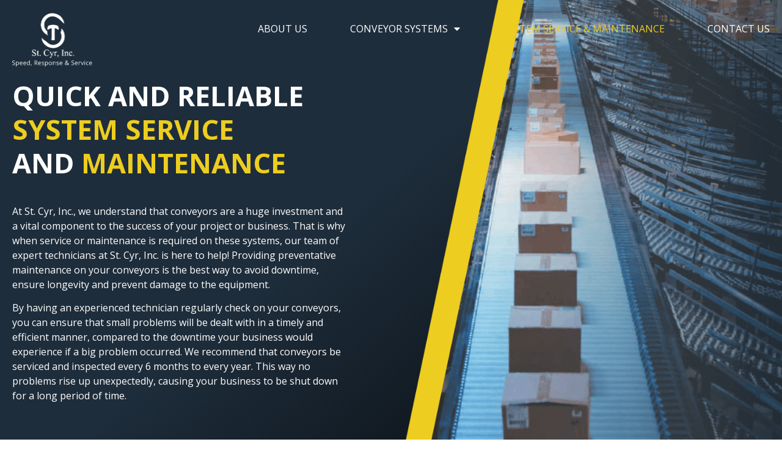

--- FILE ---
content_type: text/html; charset=UTF-8
request_url: https://stcyrconveyors.com/system-service-maintenance/
body_size: 12101
content:
<!doctype html>
<html lang="en-US">
<head>
	<meta charset="UTF-8">
		<meta name="viewport" content="width=device-width, initial-scale=1">
	<link rel="profile" href="https://gmpg.org/xfn/11">
	<title>System Service &#038; Maintenance &#8211; St. Cyr, Inc.</title>
<meta name='robots' content='max-image-preview:large' />
<link rel="alternate" type="application/rss+xml" title="St. Cyr, Inc. &raquo; Feed" href="https://stcyrconveyors.com/feed/" />
<link rel="alternate" type="application/rss+xml" title="St. Cyr, Inc. &raquo; Comments Feed" href="https://stcyrconveyors.com/comments/feed/" />
<link rel="alternate" title="oEmbed (JSON)" type="application/json+oembed" href="https://stcyrconveyors.com/wp-json/oembed/1.0/embed?url=https%3A%2F%2Fstcyrconveyors.com%2Fsystem-service-maintenance%2F" />
<link rel="alternate" title="oEmbed (XML)" type="text/xml+oembed" href="https://stcyrconveyors.com/wp-json/oembed/1.0/embed?url=https%3A%2F%2Fstcyrconveyors.com%2Fsystem-service-maintenance%2F&#038;format=xml" />
<style id='wp-img-auto-sizes-contain-inline-css'>
img:is([sizes=auto i],[sizes^="auto," i]){contain-intrinsic-size:3000px 1500px}
/*# sourceURL=wp-img-auto-sizes-contain-inline-css */
</style>
<style id='wp-emoji-styles-inline-css'>

	img.wp-smiley, img.emoji {
		display: inline !important;
		border: none !important;
		box-shadow: none !important;
		height: 1em !important;
		width: 1em !important;
		margin: 0 0.07em !important;
		vertical-align: -0.1em !important;
		background: none !important;
		padding: 0 !important;
	}
/*# sourceURL=wp-emoji-styles-inline-css */
</style>
<link rel='stylesheet' id='wp-block-library-css' href='https://stcyrconveyors.com/wp-includes/css/dist/block-library/style.min.css?ver=6.9' media='all' />
<style id='global-styles-inline-css'>
:root{--wp--preset--aspect-ratio--square: 1;--wp--preset--aspect-ratio--4-3: 4/3;--wp--preset--aspect-ratio--3-4: 3/4;--wp--preset--aspect-ratio--3-2: 3/2;--wp--preset--aspect-ratio--2-3: 2/3;--wp--preset--aspect-ratio--16-9: 16/9;--wp--preset--aspect-ratio--9-16: 9/16;--wp--preset--color--black: #000000;--wp--preset--color--cyan-bluish-gray: #abb8c3;--wp--preset--color--white: #ffffff;--wp--preset--color--pale-pink: #f78da7;--wp--preset--color--vivid-red: #cf2e2e;--wp--preset--color--luminous-vivid-orange: #ff6900;--wp--preset--color--luminous-vivid-amber: #fcb900;--wp--preset--color--light-green-cyan: #7bdcb5;--wp--preset--color--vivid-green-cyan: #00d084;--wp--preset--color--pale-cyan-blue: #8ed1fc;--wp--preset--color--vivid-cyan-blue: #0693e3;--wp--preset--color--vivid-purple: #9b51e0;--wp--preset--gradient--vivid-cyan-blue-to-vivid-purple: linear-gradient(135deg,rgb(6,147,227) 0%,rgb(155,81,224) 100%);--wp--preset--gradient--light-green-cyan-to-vivid-green-cyan: linear-gradient(135deg,rgb(122,220,180) 0%,rgb(0,208,130) 100%);--wp--preset--gradient--luminous-vivid-amber-to-luminous-vivid-orange: linear-gradient(135deg,rgb(252,185,0) 0%,rgb(255,105,0) 100%);--wp--preset--gradient--luminous-vivid-orange-to-vivid-red: linear-gradient(135deg,rgb(255,105,0) 0%,rgb(207,46,46) 100%);--wp--preset--gradient--very-light-gray-to-cyan-bluish-gray: linear-gradient(135deg,rgb(238,238,238) 0%,rgb(169,184,195) 100%);--wp--preset--gradient--cool-to-warm-spectrum: linear-gradient(135deg,rgb(74,234,220) 0%,rgb(151,120,209) 20%,rgb(207,42,186) 40%,rgb(238,44,130) 60%,rgb(251,105,98) 80%,rgb(254,248,76) 100%);--wp--preset--gradient--blush-light-purple: linear-gradient(135deg,rgb(255,206,236) 0%,rgb(152,150,240) 100%);--wp--preset--gradient--blush-bordeaux: linear-gradient(135deg,rgb(254,205,165) 0%,rgb(254,45,45) 50%,rgb(107,0,62) 100%);--wp--preset--gradient--luminous-dusk: linear-gradient(135deg,rgb(255,203,112) 0%,rgb(199,81,192) 50%,rgb(65,88,208) 100%);--wp--preset--gradient--pale-ocean: linear-gradient(135deg,rgb(255,245,203) 0%,rgb(182,227,212) 50%,rgb(51,167,181) 100%);--wp--preset--gradient--electric-grass: linear-gradient(135deg,rgb(202,248,128) 0%,rgb(113,206,126) 100%);--wp--preset--gradient--midnight: linear-gradient(135deg,rgb(2,3,129) 0%,rgb(40,116,252) 100%);--wp--preset--font-size--small: 13px;--wp--preset--font-size--medium: 20px;--wp--preset--font-size--large: 36px;--wp--preset--font-size--x-large: 42px;--wp--preset--spacing--20: 0.44rem;--wp--preset--spacing--30: 0.67rem;--wp--preset--spacing--40: 1rem;--wp--preset--spacing--50: 1.5rem;--wp--preset--spacing--60: 2.25rem;--wp--preset--spacing--70: 3.38rem;--wp--preset--spacing--80: 5.06rem;--wp--preset--shadow--natural: 6px 6px 9px rgba(0, 0, 0, 0.2);--wp--preset--shadow--deep: 12px 12px 50px rgba(0, 0, 0, 0.4);--wp--preset--shadow--sharp: 6px 6px 0px rgba(0, 0, 0, 0.2);--wp--preset--shadow--outlined: 6px 6px 0px -3px rgb(255, 255, 255), 6px 6px rgb(0, 0, 0);--wp--preset--shadow--crisp: 6px 6px 0px rgb(0, 0, 0);}:where(.is-layout-flex){gap: 0.5em;}:where(.is-layout-grid){gap: 0.5em;}body .is-layout-flex{display: flex;}.is-layout-flex{flex-wrap: wrap;align-items: center;}.is-layout-flex > :is(*, div){margin: 0;}body .is-layout-grid{display: grid;}.is-layout-grid > :is(*, div){margin: 0;}:where(.wp-block-columns.is-layout-flex){gap: 2em;}:where(.wp-block-columns.is-layout-grid){gap: 2em;}:where(.wp-block-post-template.is-layout-flex){gap: 1.25em;}:where(.wp-block-post-template.is-layout-grid){gap: 1.25em;}.has-black-color{color: var(--wp--preset--color--black) !important;}.has-cyan-bluish-gray-color{color: var(--wp--preset--color--cyan-bluish-gray) !important;}.has-white-color{color: var(--wp--preset--color--white) !important;}.has-pale-pink-color{color: var(--wp--preset--color--pale-pink) !important;}.has-vivid-red-color{color: var(--wp--preset--color--vivid-red) !important;}.has-luminous-vivid-orange-color{color: var(--wp--preset--color--luminous-vivid-orange) !important;}.has-luminous-vivid-amber-color{color: var(--wp--preset--color--luminous-vivid-amber) !important;}.has-light-green-cyan-color{color: var(--wp--preset--color--light-green-cyan) !important;}.has-vivid-green-cyan-color{color: var(--wp--preset--color--vivid-green-cyan) !important;}.has-pale-cyan-blue-color{color: var(--wp--preset--color--pale-cyan-blue) !important;}.has-vivid-cyan-blue-color{color: var(--wp--preset--color--vivid-cyan-blue) !important;}.has-vivid-purple-color{color: var(--wp--preset--color--vivid-purple) !important;}.has-black-background-color{background-color: var(--wp--preset--color--black) !important;}.has-cyan-bluish-gray-background-color{background-color: var(--wp--preset--color--cyan-bluish-gray) !important;}.has-white-background-color{background-color: var(--wp--preset--color--white) !important;}.has-pale-pink-background-color{background-color: var(--wp--preset--color--pale-pink) !important;}.has-vivid-red-background-color{background-color: var(--wp--preset--color--vivid-red) !important;}.has-luminous-vivid-orange-background-color{background-color: var(--wp--preset--color--luminous-vivid-orange) !important;}.has-luminous-vivid-amber-background-color{background-color: var(--wp--preset--color--luminous-vivid-amber) !important;}.has-light-green-cyan-background-color{background-color: var(--wp--preset--color--light-green-cyan) !important;}.has-vivid-green-cyan-background-color{background-color: var(--wp--preset--color--vivid-green-cyan) !important;}.has-pale-cyan-blue-background-color{background-color: var(--wp--preset--color--pale-cyan-blue) !important;}.has-vivid-cyan-blue-background-color{background-color: var(--wp--preset--color--vivid-cyan-blue) !important;}.has-vivid-purple-background-color{background-color: var(--wp--preset--color--vivid-purple) !important;}.has-black-border-color{border-color: var(--wp--preset--color--black) !important;}.has-cyan-bluish-gray-border-color{border-color: var(--wp--preset--color--cyan-bluish-gray) !important;}.has-white-border-color{border-color: var(--wp--preset--color--white) !important;}.has-pale-pink-border-color{border-color: var(--wp--preset--color--pale-pink) !important;}.has-vivid-red-border-color{border-color: var(--wp--preset--color--vivid-red) !important;}.has-luminous-vivid-orange-border-color{border-color: var(--wp--preset--color--luminous-vivid-orange) !important;}.has-luminous-vivid-amber-border-color{border-color: var(--wp--preset--color--luminous-vivid-amber) !important;}.has-light-green-cyan-border-color{border-color: var(--wp--preset--color--light-green-cyan) !important;}.has-vivid-green-cyan-border-color{border-color: var(--wp--preset--color--vivid-green-cyan) !important;}.has-pale-cyan-blue-border-color{border-color: var(--wp--preset--color--pale-cyan-blue) !important;}.has-vivid-cyan-blue-border-color{border-color: var(--wp--preset--color--vivid-cyan-blue) !important;}.has-vivid-purple-border-color{border-color: var(--wp--preset--color--vivid-purple) !important;}.has-vivid-cyan-blue-to-vivid-purple-gradient-background{background: var(--wp--preset--gradient--vivid-cyan-blue-to-vivid-purple) !important;}.has-light-green-cyan-to-vivid-green-cyan-gradient-background{background: var(--wp--preset--gradient--light-green-cyan-to-vivid-green-cyan) !important;}.has-luminous-vivid-amber-to-luminous-vivid-orange-gradient-background{background: var(--wp--preset--gradient--luminous-vivid-amber-to-luminous-vivid-orange) !important;}.has-luminous-vivid-orange-to-vivid-red-gradient-background{background: var(--wp--preset--gradient--luminous-vivid-orange-to-vivid-red) !important;}.has-very-light-gray-to-cyan-bluish-gray-gradient-background{background: var(--wp--preset--gradient--very-light-gray-to-cyan-bluish-gray) !important;}.has-cool-to-warm-spectrum-gradient-background{background: var(--wp--preset--gradient--cool-to-warm-spectrum) !important;}.has-blush-light-purple-gradient-background{background: var(--wp--preset--gradient--blush-light-purple) !important;}.has-blush-bordeaux-gradient-background{background: var(--wp--preset--gradient--blush-bordeaux) !important;}.has-luminous-dusk-gradient-background{background: var(--wp--preset--gradient--luminous-dusk) !important;}.has-pale-ocean-gradient-background{background: var(--wp--preset--gradient--pale-ocean) !important;}.has-electric-grass-gradient-background{background: var(--wp--preset--gradient--electric-grass) !important;}.has-midnight-gradient-background{background: var(--wp--preset--gradient--midnight) !important;}.has-small-font-size{font-size: var(--wp--preset--font-size--small) !important;}.has-medium-font-size{font-size: var(--wp--preset--font-size--medium) !important;}.has-large-font-size{font-size: var(--wp--preset--font-size--large) !important;}.has-x-large-font-size{font-size: var(--wp--preset--font-size--x-large) !important;}
/*# sourceURL=global-styles-inline-css */
</style>

<style id='classic-theme-styles-inline-css'>
/*! This file is auto-generated */
.wp-block-button__link{color:#fff;background-color:#32373c;border-radius:9999px;box-shadow:none;text-decoration:none;padding:calc(.667em + 2px) calc(1.333em + 2px);font-size:1.125em}.wp-block-file__button{background:#32373c;color:#fff;text-decoration:none}
/*# sourceURL=/wp-includes/css/classic-themes.min.css */
</style>
<link rel='stylesheet' id='hello-elementor-css' href='https://stcyrconveyors.com/wp-content/themes/hello-elementor/style.min.css?ver=2.6.1' media='all' />
<link rel='stylesheet' id='hello-elementor-theme-style-css' href='https://stcyrconveyors.com/wp-content/themes/hello-elementor/theme.min.css?ver=2.6.1' media='all' />
<link rel='stylesheet' id='elementor-frontend-css' href='https://stcyrconveyors.com/wp-content/plugins/elementor/assets/css/frontend-lite.min.css?ver=3.8.1' media='all' />
<link rel='stylesheet' id='elementor-post-5-css' href='https://stcyrconveyors.com/wp-content/uploads/elementor/css/post-5.css?ver=1669953269' media='all' />
<link rel='stylesheet' id='elementor-icons-css' href='https://stcyrconveyors.com/wp-content/plugins/elementor/assets/lib/eicons/css/elementor-icons.min.css?ver=5.16.0' media='all' />
<link rel='stylesheet' id='stratum-widgets-style-css' href='https://stcyrconveyors.com/wp-content/plugins/stratum/assets/css/style.min.css?ver=1.3.13' media='all' />
<link rel='stylesheet' id='elementor-pro-css' href='https://stcyrconveyors.com/wp-content/plugins/elementor-pro/assets/css/frontend-lite.min.css?ver=3.7.3' media='all' />
<link rel='stylesheet' id='elementor-global-css' href='https://stcyrconveyors.com/wp-content/uploads/elementor/css/global.css?ver=1669953269' media='all' />
<link rel='stylesheet' id='elementor-post-243-css' href='https://stcyrconveyors.com/wp-content/uploads/elementor/css/post-243.css?ver=1670004423' media='all' />
<link rel='stylesheet' id='elementor-post-245-css' href='https://stcyrconveyors.com/wp-content/uploads/elementor/css/post-245.css?ver=1670004423' media='all' />
<link rel='stylesheet' id='elementor-post-149-css' href='https://stcyrconveyors.com/wp-content/uploads/elementor/css/post-149.css?ver=1683750461' media='all' />
<link rel='stylesheet' id='google-fonts-1-css' href='https://fonts.googleapis.com/css?family=Roboto%3A100%2C100italic%2C200%2C200italic%2C300%2C300italic%2C400%2C400italic%2C500%2C500italic%2C600%2C600italic%2C700%2C700italic%2C800%2C800italic%2C900%2C900italic%7CRoboto+Slab%3A100%2C100italic%2C200%2C200italic%2C300%2C300italic%2C400%2C400italic%2C500%2C500italic%2C600%2C600italic%2C700%2C700italic%2C800%2C800italic%2C900%2C900italic%7COpen+Sans%3A100%2C100italic%2C200%2C200italic%2C300%2C300italic%2C400%2C400italic%2C500%2C500italic%2C600%2C600italic%2C700%2C700italic%2C800%2C800italic%2C900%2C900italic&#038;display=swap&#038;ver=6.9' media='all' />
<link rel='stylesheet' id='elementor-icons-shared-0-css' href='https://stcyrconveyors.com/wp-content/plugins/elementor/assets/lib/font-awesome/css/fontawesome.min.css?ver=5.15.3' media='all' />
<link rel='stylesheet' id='elementor-icons-fa-solid-css' href='https://stcyrconveyors.com/wp-content/plugins/elementor/assets/lib/font-awesome/css/solid.min.css?ver=5.15.3' media='all' />
<script src="https://stcyrconveyors.com/wp-includes/js/jquery/jquery.min.js?ver=3.7.1" id="jquery-core-js"></script>
<script src="https://stcyrconveyors.com/wp-includes/js/jquery/jquery-migrate.min.js?ver=3.4.1" id="jquery-migrate-js"></script>
<link rel="https://api.w.org/" href="https://stcyrconveyors.com/wp-json/" /><link rel="alternate" title="JSON" type="application/json" href="https://stcyrconveyors.com/wp-json/wp/v2/pages/243" /><link rel="EditURI" type="application/rsd+xml" title="RSD" href="https://stcyrconveyors.com/xmlrpc.php?rsd" />
<meta name="generator" content="WordPress 6.9" />
<link rel="canonical" href="https://stcyrconveyors.com/system-service-maintenance/" />
<link rel='shortlink' href='https://stcyrconveyors.com/?p=243' />
<link rel="icon" href="https://stcyrconveyors.com/wp-content/uploads/2022/10/cropped-804021_60736b05649143c3bd54802f38a6e813_mv2-01-32x32.png" sizes="32x32" />
<link rel="icon" href="https://stcyrconveyors.com/wp-content/uploads/2022/10/cropped-804021_60736b05649143c3bd54802f38a6e813_mv2-01-192x192.png" sizes="192x192" />
<link rel="apple-touch-icon" href="https://stcyrconveyors.com/wp-content/uploads/2022/10/cropped-804021_60736b05649143c3bd54802f38a6e813_mv2-01-180x180.png" />
<meta name="msapplication-TileImage" content="https://stcyrconveyors.com/wp-content/uploads/2022/10/cropped-804021_60736b05649143c3bd54802f38a6e813_mv2-01-270x270.png" />
		<style id="wp-custom-css">
			.grecaptcha-badge {
	z-index: 100!important;
}		</style>
		<link rel='stylesheet' id='e-animations-css' href='https://stcyrconveyors.com/wp-content/plugins/elementor/assets/lib/animations/animations.min.css?ver=3.8.1' media='all' />
</head>
<body class="wp-singular page-template page-template-elementor_header_footer page page-id-243 wp-theme-hello-elementor elementor-default elementor-template-full-width elementor-kit-5 elementor-page elementor-page-243">


<a class="skip-link screen-reader-text" href="#content">
	Skip to content</a>

		<div data-elementor-type="header" data-elementor-id="245" class="elementor elementor-245 elementor-location-header">
								<section class="elementor-section elementor-top-section elementor-element elementor-element-078d735 elementor-section-height-min-height elementor-section-items-top elementor-section-content-top elementor-section-boxed elementor-section-height-default" data-id="078d735" data-element_type="section" data-settings="{&quot;background_background&quot;:&quot;gradient&quot;}">
							<div class="elementor-background-overlay"></div>
							<div class="elementor-container elementor-column-gap-default">
					<div class="elementor-column elementor-col-100 elementor-top-column elementor-element elementor-element-b104e87" data-id="b104e87" data-element_type="column">
			<div class="elementor-widget-wrap elementor-element-populated">
								<section class="elementor-section elementor-inner-section elementor-element elementor-element-5a6643d elementor-section-full_width elementor-section-height-default elementor-section-height-default" data-id="5a6643d" data-element_type="section">
						<div class="elementor-container elementor-column-gap-default">
					<div class="elementor-column elementor-col-50 elementor-inner-column elementor-element elementor-element-9920fee" data-id="9920fee" data-element_type="column">
			<div class="elementor-widget-wrap elementor-element-populated">
								<div class="elementor-element elementor-element-c1d58e0 elementor-widget elementor-widget-image" data-id="c1d58e0" data-element_type="widget" data-widget_type="image.default">
				<div class="elementor-widget-container">
			<style>/*! elementor - v3.8.1 - 13-11-2022 */
.elementor-widget-image{text-align:center}.elementor-widget-image a{display:inline-block}.elementor-widget-image a img[src$=".svg"]{width:48px}.elementor-widget-image img{vertical-align:middle;display:inline-block}</style>													<a href="https://stcyrconveyors.com">
							<img width="263" height="178" src="https://stcyrconveyors.com/wp-content/uploads/2022/10/StCyr_Logo.png" class="attachment-full size-full" alt="" />								</a>
															</div>
				</div>
					</div>
		</div>
				<div class="elementor-column elementor-col-50 elementor-inner-column elementor-element elementor-element-adba35e" data-id="adba35e" data-element_type="column">
			<div class="elementor-widget-wrap elementor-element-populated">
								<div class="elementor-element elementor-element-57104c7 elementor-nav-menu__align-right elementor-nav-menu--stretch elementor-widget-tablet__width-auto elementor-nav-menu--dropdown-tablet elementor-nav-menu__text-align-aside elementor-nav-menu--toggle elementor-nav-menu--burger elementor-widget elementor-widget-nav-menu" data-id="57104c7" data-element_type="widget" data-settings="{&quot;full_width&quot;:&quot;stretch&quot;,&quot;layout&quot;:&quot;horizontal&quot;,&quot;submenu_icon&quot;:{&quot;value&quot;:&quot;&lt;i class=\&quot;fas fa-caret-down\&quot;&gt;&lt;\/i&gt;&quot;,&quot;library&quot;:&quot;fa-solid&quot;},&quot;toggle&quot;:&quot;burger&quot;}" data-widget_type="nav-menu.default">
				<div class="elementor-widget-container">
			<link rel="stylesheet" href="https://stcyrconveyors.com/wp-content/plugins/elementor-pro/assets/css/widget-nav-menu.min.css">			<nav migration_allowed="1" migrated="0" role="navigation" class="elementor-nav-menu--main elementor-nav-menu__container elementor-nav-menu--layout-horizontal e--pointer-text e--animation-float">
				<ul id="menu-1-57104c7" class="elementor-nav-menu"><li class="menu-item menu-item-type-post_type menu-item-object-page menu-item-223"><a href="https://stcyrconveyors.com/about-us/" class="elementor-item">About Us</a></li>
<li class="menu-item menu-item-type-custom menu-item-object-custom menu-item-has-children menu-item-8"><a href="#" class="elementor-item elementor-item-anchor">Conveyor Systems</a>
<ul class="sub-menu elementor-nav-menu--dropdown">
	<li class="menu-item menu-item-type-post_type menu-item-object-page menu-item-293"><a href="https://stcyrconveyors.com/pallet-handling/" class="elementor-sub-item">Pallet Handling</a></li>
	<li class="menu-item menu-item-type-post_type menu-item-object-page menu-item-305"><a href="https://stcyrconveyors.com/24-volt-dc/" class="elementor-sub-item">24 Volt DC</a></li>
	<li class="menu-item menu-item-type-post_type menu-item-object-page menu-item-333"><a href="https://stcyrconveyors.com/accumulating-sortation/" class="elementor-sub-item">Accumulating &#038; Sortation</a></li>
	<li class="menu-item menu-item-type-post_type menu-item-object-page menu-item-351"><a href="https://stcyrconveyors.com/plastic-belt-food-grade/" class="elementor-sub-item">Plastic Belt &#038; Food Grade</a></li>
	<li class="menu-item menu-item-type-post_type menu-item-object-page menu-item-376"><a href="https://stcyrconveyors.com/general-transport-conveyors/" class="elementor-sub-item">General Transport</a></li>
	<li class="menu-item menu-item-type-post_type menu-item-object-page menu-item-403"><a href="https://stcyrconveyors.com/gravity-conveyor-accessories/" class="elementor-sub-item">Gravity &#038; Conveyor Accessories</a></li>
</ul>
</li>
<li class="menu-item menu-item-type-post_type menu-item-object-page current-menu-item page_item page-item-243 current_page_item menu-item-269"><a href="https://stcyrconveyors.com/system-service-maintenance/" aria-current="page" class="elementor-item elementor-item-active">System Service &#038; Maintenance</a></li>
<li class="menu-item menu-item-type-post_type menu-item-object-page menu-item-242"><a href="https://stcyrconveyors.com/contact-us/" class="elementor-item">Contact Us</a></li>
</ul>			</nav>
					<div class="elementor-menu-toggle" role="button" tabindex="0" aria-label="Menu Toggle" aria-expanded="false">
			<i aria-hidden="true" role="presentation" class="elementor-menu-toggle__icon--open eicon-menu-bar"></i><i aria-hidden="true" role="presentation" class="elementor-menu-toggle__icon--close eicon-close"></i>			<span class="elementor-screen-only">Menu</span>
		</div>
			<nav class="elementor-nav-menu--dropdown elementor-nav-menu__container" role="navigation" aria-hidden="true">
				<ul id="menu-2-57104c7" class="elementor-nav-menu"><li class="menu-item menu-item-type-post_type menu-item-object-page menu-item-223"><a href="https://stcyrconveyors.com/about-us/" class="elementor-item" tabindex="-1">About Us</a></li>
<li class="menu-item menu-item-type-custom menu-item-object-custom menu-item-has-children menu-item-8"><a href="#" class="elementor-item elementor-item-anchor" tabindex="-1">Conveyor Systems</a>
<ul class="sub-menu elementor-nav-menu--dropdown">
	<li class="menu-item menu-item-type-post_type menu-item-object-page menu-item-293"><a href="https://stcyrconveyors.com/pallet-handling/" class="elementor-sub-item" tabindex="-1">Pallet Handling</a></li>
	<li class="menu-item menu-item-type-post_type menu-item-object-page menu-item-305"><a href="https://stcyrconveyors.com/24-volt-dc/" class="elementor-sub-item" tabindex="-1">24 Volt DC</a></li>
	<li class="menu-item menu-item-type-post_type menu-item-object-page menu-item-333"><a href="https://stcyrconveyors.com/accumulating-sortation/" class="elementor-sub-item" tabindex="-1">Accumulating &#038; Sortation</a></li>
	<li class="menu-item menu-item-type-post_type menu-item-object-page menu-item-351"><a href="https://stcyrconveyors.com/plastic-belt-food-grade/" class="elementor-sub-item" tabindex="-1">Plastic Belt &#038; Food Grade</a></li>
	<li class="menu-item menu-item-type-post_type menu-item-object-page menu-item-376"><a href="https://stcyrconveyors.com/general-transport-conveyors/" class="elementor-sub-item" tabindex="-1">General Transport</a></li>
	<li class="menu-item menu-item-type-post_type menu-item-object-page menu-item-403"><a href="https://stcyrconveyors.com/gravity-conveyor-accessories/" class="elementor-sub-item" tabindex="-1">Gravity &#038; Conveyor Accessories</a></li>
</ul>
</li>
<li class="menu-item menu-item-type-post_type menu-item-object-page current-menu-item page_item page-item-243 current_page_item menu-item-269"><a href="https://stcyrconveyors.com/system-service-maintenance/" aria-current="page" class="elementor-item elementor-item-active" tabindex="-1">System Service &#038; Maintenance</a></li>
<li class="menu-item menu-item-type-post_type menu-item-object-page menu-item-242"><a href="https://stcyrconveyors.com/contact-us/" class="elementor-item" tabindex="-1">Contact Us</a></li>
</ul>			</nav>
				</div>
				</div>
					</div>
		</div>
							</div>
		</section>
				<section class="elementor-section elementor-inner-section elementor-element elementor-element-a57792b elementor-section-full_width elementor-section-height-min-height elementor-section-height-default" data-id="a57792b" data-element_type="section">
						<div class="elementor-container elementor-column-gap-default">
					<div class="elementor-column elementor-col-50 elementor-inner-column elementor-element elementor-element-ba54f69" data-id="ba54f69" data-element_type="column">
			<div class="elementor-widget-wrap elementor-element-populated">
								<div class="elementor-element elementor-element-31acd65 elementor-widget elementor-widget-heading" data-id="31acd65" data-element_type="widget" data-widget_type="heading.default">
				<div class="elementor-widget-container">
			<style>/*! elementor - v3.8.1 - 13-11-2022 */
.elementor-heading-title{padding:0;margin:0;line-height:1}.elementor-widget-heading .elementor-heading-title[class*=elementor-size-]>a{color:inherit;font-size:inherit;line-height:inherit}.elementor-widget-heading .elementor-heading-title.elementor-size-small{font-size:15px}.elementor-widget-heading .elementor-heading-title.elementor-size-medium{font-size:19px}.elementor-widget-heading .elementor-heading-title.elementor-size-large{font-size:29px}.elementor-widget-heading .elementor-heading-title.elementor-size-xl{font-size:39px}.elementor-widget-heading .elementor-heading-title.elementor-size-xxl{font-size:59px}</style><h2 class="elementor-heading-title elementor-size-default">Quick and reliable<br><span style="color: #edcd1f">system service</span><br>and <span style="color: #edcd1f">maintenance</span></h2>		</div>
				</div>
				<div class="elementor-element elementor-element-9390dc3 elementor-widget__width-inherit elementor-widget elementor-widget-text-editor" data-id="9390dc3" data-element_type="widget" data-widget_type="text-editor.default">
				<div class="elementor-widget-container">
			<style>/*! elementor - v3.8.1 - 13-11-2022 */
.elementor-widget-text-editor.elementor-drop-cap-view-stacked .elementor-drop-cap{background-color:#818a91;color:#fff}.elementor-widget-text-editor.elementor-drop-cap-view-framed .elementor-drop-cap{color:#818a91;border:3px solid;background-color:transparent}.elementor-widget-text-editor:not(.elementor-drop-cap-view-default) .elementor-drop-cap{margin-top:8px}.elementor-widget-text-editor:not(.elementor-drop-cap-view-default) .elementor-drop-cap-letter{width:1em;height:1em}.elementor-widget-text-editor .elementor-drop-cap{float:left;text-align:center;line-height:1;font-size:50px}.elementor-widget-text-editor .elementor-drop-cap-letter{display:inline-block}</style>				<p><span style="font-weight: 400;">At St. Cyr, Inc., we understand that conveyors are a huge investment and a vital component to the success of your project or business. That is why when service or maintenance is required on these systems, our team of expert technicians at St. Cyr, Inc. is here to help! Providing preventative maintenance on your conveyors is the best way to avoid downtime, ensure longevity and prevent damage to the equipment. </span></p><p><span style="font-weight: 400;">By having an experienced technician regularly check on your conveyors, you can ensure that small problems will be dealt with in a timely and efficient manner, compared to the downtime your business would experience if a big problem occurred. We recommend that conveyors be serviced and inspected every 6 months to every year. This way no problems rise up unexpectedly, causing your business to be shut down for a long period of time. </span></p>						</div>
				</div>
					</div>
		</div>
				<div class="elementor-column elementor-col-50 elementor-inner-column elementor-element elementor-element-49c4a72" data-id="49c4a72" data-element_type="column">
			<div class="elementor-widget-wrap">
									</div>
		</div>
							</div>
		</section>
					</div>
		</div>
							</div>
		</section>
						</div>
				<div data-elementor-type="wp-page" data-elementor-id="243" class="elementor elementor-243">
									<section class="elementor-section elementor-top-section elementor-element elementor-element-ae21717 elementor-section-height-min-height elementor-section-boxed elementor-section-height-default elementor-section-items-middle" data-id="ae21717" data-element_type="section" data-settings="{&quot;background_background&quot;:&quot;gradient&quot;}">
							<div class="elementor-background-overlay"></div>
							<div class="elementor-container elementor-column-gap-default">
					<div class="elementor-column elementor-col-50 elementor-top-column elementor-element elementor-element-edd63d0" data-id="edd63d0" data-element_type="column">
			<div class="elementor-widget-wrap elementor-element-populated">
								<div class="elementor-element elementor-element-5548b98 elementor-view-default elementor-widget elementor-widget-icon" data-id="5548b98" data-element_type="widget" id="tool" data-widget_type="icon.default">
				<div class="elementor-widget-container">
					<div class="elementor-icon-wrapper">
			<div class="elementor-icon">
			<svg xmlns="http://www.w3.org/2000/svg" viewBox="0 0 123 120" width="123" height="120"><title>Icon metro-tools</title><style>		.s0 { fill: #1e2d3b } 	</style><path id="Icon metro-tools" fill-rule="evenodd" class="s0" d="m120.7 18.8c4.6 11 2.4 24.2-6.6 33.2-9.9 9.9-24.9 11.5-36.5 4.9l-8.4 9.2 6 6 3.6-3.6c1.8-1.8 4.8-1.8 6.6 0l29.1 29.4c1.8 1.8 1.8 4.8 0 6.6l-13.3 13.3c-1.8 1.8-4.8 1.8-6.6 0l-29.1-29.4c-1.8-1.8-1.8-4.8 0-6.6l3.3-3.3-5.7-5.7-40.2 43.9c-3.6 3.6-9.6 3.6-13.2 0l-3.4-3.3c-3.6-3.7-3.6-9.6 0-13.3l45.8-38.3-30.4-30.5h-9.6l-11.1-17.9 8.9-8.9 18.3 11.1 0.1 9.4 30.8 30.9 8.9-7.5c-8.7-11.9-7.8-28.7 3-39.5 8.9-8.9 22-11.1 33.1-6.6l-19.7 19.4 16.5 16.6zm-103.3 85.9c-1.8-1.8-4.8-1.8-6.6 0-1.9 1.9-1.9 4.8 0 6.7 1.8 1.8 4.8 1.8 6.6 0 1.8-1.9 1.8-4.8 0-6.7z"></path></svg>			</div>
		</div>
				</div>
				</div>
				<div class="elementor-element elementor-element-75bc5e6 elementor-widget elementor-widget-heading" data-id="75bc5e6" data-element_type="widget" data-widget_type="heading.default">
				<div class="elementor-widget-container">
			<h2 class="elementor-heading-title elementor-size-default">Prevent Downtime and Improve Performance</h2>		</div>
				</div>
				<div class="elementor-element elementor-element-a7b6467 elementor-widget__width-inherit elementor-widget elementor-widget-text-editor" data-id="a7b6467" data-element_type="widget" data-widget_type="text-editor.default">
				<div class="elementor-widget-container">
							<div>Our years of expertise not only prevents downtime, but it improves the efficiency of your conveyors as well. During the maintenance and inspection process, our technicians reduce excessive dust, material leakage, chute plugging, and conveyor wear. Maintenance and inspection of your conveyors does wonders for the efficiency of the system while also optimizing the life of the conveyor, as it minimizes the impact on the top cover of the conveyor. <br /><br /></div><div>At St. Cyr, Inc., we service all conveyor systems, even the ones you didn’t purchase from us. Our technicians understand the importance of productive conveyor systems and strive to perform the best maintenance and inspections with little to no downtime. If your conveyors are in need of service or maintenance, contact St. Cyr, Inc. today! We will work with you to provide maintenance and service on your conveyors at the time most convenient to you.</div>						</div>
				</div>
					</div>
		</div>
				<div class="elementor-column elementor-col-50 elementor-top-column elementor-element elementor-element-8126850" data-id="8126850" data-element_type="column">
			<div class="elementor-widget-wrap elementor-element-populated">
								<div class="elementor-element elementor-element-9a4fb01 elementor-widget-tablet__width-inherit elementor-widget elementor-widget-image" data-id="9a4fb01" data-element_type="widget" data-widget_type="image.default">
				<div class="elementor-widget-container">
															<img fetchpriority="high" decoding="async" width="952" height="476" src="https://stcyrconveyors.com/wp-content/uploads/2022/10/StCyr_PreventDowntime.jpg" class="attachment-full size-full" alt="" srcset="https://stcyrconveyors.com/wp-content/uploads/2022/10/StCyr_PreventDowntime.jpg 952w, https://stcyrconveyors.com/wp-content/uploads/2022/10/StCyr_PreventDowntime-300x150.jpg 300w, https://stcyrconveyors.com/wp-content/uploads/2022/10/StCyr_PreventDowntime-768x384.jpg 768w" sizes="(max-width: 952px) 100vw, 952px" />															</div>
				</div>
				<div class="elementor-element elementor-element-7993ddb elementor-view-default elementor-widget elementor-widget-icon" data-id="7993ddb" data-element_type="widget" data-widget_type="icon.default">
				<div class="elementor-widget-container">
					<div class="elementor-icon-wrapper">
			<div class="elementor-icon">
			<svg xmlns="http://www.w3.org/2000/svg" viewBox="0 0 266 247" width="266" height="247"><title>Group 121</title><style>		.s0 { fill: #ffffff;stroke: #d9ba0e;stroke-width: 5 } 		.s1 { fill: #ffffff;stroke: #d8b90e;stroke-width: 3 } 	</style><g id="Group 121"><g id="Icon ionic-ios-hammer"><path id="Path 66" class="s0" d="m119.5 117.4c0.7-1.3 1.6-2.5 2.6-3.5l11.5-11.4c1.2-1.1 2.6-2.1 4.1-2.8 5.2-2.3 10.9-1.1 14.7 2.7 4 3.9 11.3 11.1 24.5 24.2 25.2 25 61.3 56 82.5 73.9 4.5 3.8 4.8 10.6 0.7 14.8l-24.5 24.8c-4.2 4.2-11 3.9-14.9-0.6-18.4-21.6-49.7-57.7-74.7-82.4-12.8-12.6-20-19.9-24-23.9-4.1-4.1-5.2-10.4-2.5-15.8z"></path><path id="Path 67" class="s0" d="m4 99.4l21.6-21.4c0.6-0.7 1.5-1 2.5-1 0.8 0 1.8 0.3 2.5 1 1.5 1.5 3.8 2.3 6 2 2.8-0.3 5.8-1.2 7.7-3 4.4-4.3-0.7-12.8 3.2-18.3 3.9-5.4 10.1-12.4 14.5-16.8 4.4-4.4 21.9-21.1 51.3-33.1 10.4-4.2 20.5-5.8 29.6-5.8 16.5 0 29.6 5.3 34.2 9.6 3.5 3.2 7 8.8 2 8.8q-0.7 0-1.5-0.1c-2.9-0.5-8.4-1-14.7-1-9.8 0-21.5 1.3-27.9 6.3-10.1 8.2-18.6 19.2-19.3 33.3-0.5 10.5 2.1 17.6 11.7 28.4 1.8 2.1 1.6 5.1-0.2 6.9l-12 12c-2 1.9-5.1 1.9-7 0-8.8-8.5-13.9-12.6-19.6-14.2-2.5-0.6-5.3-1-8-1-6.1 0-12 1.4-14.8 2.9q-1 0.6-1.9 1.5c-4.1 4.1-3.8 10.9 0.3 15l1.2 1.1c1.4 1.4 1.4 3.6 0 5l-21.5 21.4c-0.7 0.7-1.6 1-2.5 1-0.9 0-1.8-0.3-2.5-1l-34.9-34.5c-1.3-1.5-1.3-3.7 0-5z"></path></g><path id="Icon awesome-screwdriver" class="s1" d="m106.9 152.2l-19.5 26h-12.6l-16.8 16.8c-0.9-1.4-1.9-2.7-3.1-3.9-1.1-1.1-2.4-2.1-3.8-3l16.8-16.8v-12.6l26-19.5zm-56.5 43.6c5.9 5.9 5.9 15.4 0 21.3l-23.8 23.8c-2.9 2.9-7.7 2.9-10.7 0l-10.7-10.7c-2.9-3-2.9-7.7 0-10.7l23.8-23.7c5.9-6 15.5-6 21.4 0z"></path></g></svg>			</div>
		</div>
				</div>
				</div>
				<div class="elementor-element elementor-element-7a0b51f elementor-widget__width-initial elementor-widget-tablet__width-inherit elementor-widget elementor-widget-button" data-id="7a0b51f" data-element_type="widget" data-widget_type="button.default">
				<div class="elementor-widget-container">
					<div class="elementor-button-wrapper">
			<a href="/contact-us/" class="elementor-button-link elementor-button elementor-size-sm elementor-animation-float" role="button">
						<span class="elementor-button-content-wrapper">
						<span class="elementor-button-text">Schedule A Service</span>
		</span>
					</a>
		</div>
				</div>
				</div>
					</div>
		</div>
							</div>
		</section>
				<section class="elementor-section elementor-top-section elementor-element elementor-element-63ea05f elementor-section-boxed elementor-section-height-default elementor-section-height-default" data-id="63ea05f" data-element_type="section" data-settings="{&quot;background_background&quot;:&quot;classic&quot;}">
							<div class="elementor-background-overlay"></div>
							<div class="elementor-container elementor-column-gap-default">
					<div class="elementor-column elementor-col-100 elementor-top-column elementor-element elementor-element-d79b878" data-id="d79b878" data-element_type="column">
			<div class="elementor-widget-wrap elementor-element-populated">
								<div class="elementor-element elementor-element-b456fc0 elementor-widget elementor-widget-heading" data-id="b456fc0" data-element_type="widget" data-widget_type="heading.default">
				<div class="elementor-widget-container">
			<h2 class="elementor-heading-title elementor-size-default"><span style="color: #edcd1f;">Conveyors</span> We Sell and Service</h2>		</div>
				</div>
				<section class="elementor-section elementor-inner-section elementor-element elementor-element-d37ee16 elementor-section-full_width elementor-section-height-default elementor-section-height-default" data-id="d37ee16" data-element_type="section">
						<div class="elementor-container elementor-column-gap-default">
					<div class="elementor-column elementor-col-20 elementor-inner-column elementor-element elementor-element-81100dc" data-id="81100dc" data-element_type="column">
			<div class="elementor-widget-wrap elementor-element-populated">
								<div class="elementor-element elementor-element-02b222a elementor-widget__width-initial elementor-widget-tablet__width-inherit elementor-cta--skin-classic elementor-animated-content elementor-widget elementor-widget-call-to-action" data-id="02b222a" data-element_type="widget" data-widget_type="call-to-action.default">
				<div class="elementor-widget-container">
			<link rel="stylesheet" href="https://stcyrconveyors.com/wp-content/plugins/elementor-pro/assets/css/widget-call-to-action.min.css">		<a class="elementor-cta" href="/pallet-handling/">
					<div class="elementor-cta__bg-wrapper">
				<div class="elementor-cta__bg elementor-bg" style="background-image: url(https://stcyrconveyors.com/wp-content/uploads/2022/10/Image-80.jpg);"></div>
				<div class="elementor-cta__bg-overlay"></div>
			</div>
							<div class="elementor-cta__content">
				
				<h2 class="elementor-cta__title elementor-cta__content-item elementor-content-item">Pallet<br>Handling</h2>
				
							</div>
						</a>
				</div>
				</div>
					</div>
		</div>
				<div class="elementor-column elementor-col-20 elementor-inner-column elementor-element elementor-element-76d7c1e" data-id="76d7c1e" data-element_type="column">
			<div class="elementor-widget-wrap elementor-element-populated">
								<div class="elementor-element elementor-element-7f2c701 elementor-widget__width-initial elementor-widget-tablet__width-inherit elementor-cta--skin-classic elementor-animated-content elementor-widget elementor-widget-call-to-action" data-id="7f2c701" data-element_type="widget" data-widget_type="call-to-action.default">
				<div class="elementor-widget-container">
					<a class="elementor-cta" href="/24-volt-dc/">
					<div class="elementor-cta__bg-wrapper">
				<div class="elementor-cta__bg elementor-bg" style="background-image: url(https://stcyrconveyors.com/wp-content/uploads/2022/10/Image-78.jpg);"></div>
				<div class="elementor-cta__bg-overlay"></div>
			</div>
							<div class="elementor-cta__content">
				
				<h2 class="elementor-cta__title elementor-cta__content-item elementor-content-item">24 Volt DC</h2>
				
							</div>
						</a>
				</div>
				</div>
					</div>
		</div>
				<div class="elementor-column elementor-col-20 elementor-inner-column elementor-element elementor-element-58857aa" data-id="58857aa" data-element_type="column">
			<div class="elementor-widget-wrap elementor-element-populated">
								<div class="elementor-element elementor-element-89840d5 elementor-widget__width-initial elementor-widget-tablet__width-inherit elementor-cta--skin-classic elementor-animated-content elementor-widget elementor-widget-call-to-action" data-id="89840d5" data-element_type="widget" data-widget_type="call-to-action.default">
				<div class="elementor-widget-container">
					<a class="elementor-cta" href="/accumulating-sortation/">
					<div class="elementor-cta__bg-wrapper">
				<div class="elementor-cta__bg elementor-bg" style="background-image: url(https://stcyrconveyors.com/wp-content/uploads/2022/10/Image-79.jpg);"></div>
				<div class="elementor-cta__bg-overlay"></div>
			</div>
							<div class="elementor-cta__content">
				
				<h2 class="elementor-cta__title elementor-cta__content-item elementor-content-item">Accumulating<br>& Sortation</h2>
				
							</div>
						</a>
				</div>
				</div>
					</div>
		</div>
				<div class="elementor-column elementor-col-20 elementor-inner-column elementor-element elementor-element-e8c5d27" data-id="e8c5d27" data-element_type="column">
			<div class="elementor-widget-wrap elementor-element-populated">
								<div class="elementor-element elementor-element-bcfca1b elementor-widget__width-initial elementor-widget-tablet__width-inherit elementor-cta--skin-classic elementor-animated-content elementor-widget elementor-widget-call-to-action" data-id="bcfca1b" data-element_type="widget" data-widget_type="call-to-action.default">
				<div class="elementor-widget-container">
					<a class="elementor-cta" href="/plastic-belt-food-grade/">
					<div class="elementor-cta__bg-wrapper">
				<div class="elementor-cta__bg elementor-bg" style="background-image: url(https://stcyrconveyors.com/wp-content/uploads/2022/10/Image-74.jpg);"></div>
				<div class="elementor-cta__bg-overlay"></div>
			</div>
							<div class="elementor-cta__content">
				
				<h2 class="elementor-cta__title elementor-cta__content-item elementor-content-item">Plastic Belt &<br>Food Grade</h2>
				
							</div>
						</a>
				</div>
				</div>
					</div>
		</div>
				<div class="elementor-column elementor-col-20 elementor-inner-column elementor-element elementor-element-4ef3703" data-id="4ef3703" data-element_type="column">
			<div class="elementor-widget-wrap elementor-element-populated">
								<div class="elementor-element elementor-element-0c9387f elementor-widget__width-initial elementor-widget-tablet__width-inherit elementor-cta--skin-classic elementor-animated-content elementor-widget elementor-widget-call-to-action" data-id="0c9387f" data-element_type="widget" data-widget_type="call-to-action.default">
				<div class="elementor-widget-container">
					<a class="elementor-cta" href="/general-transport-conveyors/">
					<div class="elementor-cta__bg-wrapper">
				<div class="elementor-cta__bg elementor-bg" style="background-image: url(https://stcyrconveyors.com/wp-content/uploads/2022/10/Image-77.jpg);"></div>
				<div class="elementor-cta__bg-overlay"></div>
			</div>
							<div class="elementor-cta__content">
				
				<h2 class="elementor-cta__title elementor-cta__content-item elementor-content-item">General Transport</h2>
				
							</div>
						</a>
				</div>
				</div>
					</div>
		</div>
							</div>
		</section>
					</div>
		</div>
							</div>
		</section>
							</div>
				<div data-elementor-type="footer" data-elementor-id="149" class="elementor elementor-149 elementor-location-footer">
								<section class="elementor-section elementor-top-section elementor-element elementor-element-b036d6e elementor-section-boxed elementor-section-height-default elementor-section-height-default" data-id="b036d6e" data-element_type="section" data-settings="{&quot;background_background&quot;:&quot;classic&quot;}">
							<div class="elementor-background-overlay"></div>
							<div class="elementor-container elementor-column-gap-default">
					<div class="elementor-column elementor-col-100 elementor-top-column elementor-element elementor-element-8c3fbe4" data-id="8c3fbe4" data-element_type="column">
			<div class="elementor-widget-wrap elementor-element-populated">
								<section class="elementor-section elementor-inner-section elementor-element elementor-element-3592f8e elementor-section-full_width elementor-section-height-default elementor-section-height-default" data-id="3592f8e" data-element_type="section">
						<div class="elementor-container elementor-column-gap-default">
					<div class="elementor-column elementor-col-25 elementor-inner-column elementor-element elementor-element-d30b1c2" data-id="d30b1c2" data-element_type="column">
			<div class="elementor-widget-wrap elementor-element-populated">
								<div class="elementor-element elementor-element-7953878 elementor-widget elementor-widget-image" data-id="7953878" data-element_type="widget" data-widget_type="image.default">
				<div class="elementor-widget-container">
																<a href="https://stcyrconveyors.com">
							<img width="263" height="178" src="https://stcyrconveyors.com/wp-content/uploads/2022/10/StCyr_Logo.png" class="attachment-full size-full" alt="" loading="lazy" />								</a>
															</div>
				</div>
					</div>
		</div>
				<div class="elementor-column elementor-col-25 elementor-inner-column elementor-element elementor-element-f977247" data-id="f977247" data-element_type="column">
			<div class="elementor-widget-wrap elementor-element-populated">
								<div class="elementor-element elementor-element-47068d4 elementor-widget elementor-widget-heading" data-id="47068d4" data-element_type="widget" data-widget_type="heading.default">
				<div class="elementor-widget-container">
			<h2 class="elementor-heading-title elementor-size-default">Contact</h2>		</div>
				</div>
				<div class="elementor-element elementor-element-50e0319 elementor-icon-list--layout-traditional elementor-list-item-link-full_width elementor-widget elementor-widget-icon-list" data-id="50e0319" data-element_type="widget" data-widget_type="icon-list.default">
				<div class="elementor-widget-container">
			<link rel="stylesheet" href="https://stcyrconveyors.com/wp-content/plugins/elementor/assets/css/widget-icon-list.min.css">		<ul class="elementor-icon-list-items">
							<li class="elementor-icon-list-item">
										<span class="elementor-icon-list-text">PO Box 2086<br>Daphne, AL  36526</span>
									</li>
						</ul>
				</div>
				</div>
				<div class="elementor-element elementor-element-8f7dbe1 elementor-icon-list--layout-traditional elementor-list-item-link-full_width elementor-widget elementor-widget-icon-list" data-id="8f7dbe1" data-element_type="widget" data-widget_type="icon-list.default">
				<div class="elementor-widget-container">
					<ul class="elementor-icon-list-items">
							<li class="elementor-icon-list-item">
											<a href="tel:251-626-6921%20">

											<span class="elementor-icon-list-text">251-626-6921 </span>
											</a>
									</li>
								<li class="elementor-icon-list-item">
											<a href="mailto:mwallace@stcyrconveyors.com">

											<span class="elementor-icon-list-text">mwallace@stcyrconveyors.com</span>
											</a>
									</li>
								<li class="elementor-icon-list-item">
											<a href="mailto:rhayes@stcyrconveyors.com">

											<span class="elementor-icon-list-text">rhayes@stcyrconveyors.com</span>
											</a>
									</li>
						</ul>
				</div>
				</div>
					</div>
		</div>
				<div class="elementor-column elementor-col-25 elementor-inner-column elementor-element elementor-element-bfe85a7" data-id="bfe85a7" data-element_type="column">
			<div class="elementor-widget-wrap elementor-element-populated">
								<div class="elementor-element elementor-element-4301865 elementor-widget elementor-widget-heading" data-id="4301865" data-element_type="widget" data-widget_type="heading.default">
				<div class="elementor-widget-container">
			<h2 class="elementor-heading-title elementor-size-default">Conveyors</h2>		</div>
				</div>
				<div class="elementor-element elementor-element-67b8a6d elementor-nav-menu--dropdown-none elementor-widget elementor-widget-nav-menu" data-id="67b8a6d" data-element_type="widget" data-settings="{&quot;layout&quot;:&quot;vertical&quot;,&quot;submenu_icon&quot;:{&quot;value&quot;:&quot;&lt;i class=\&quot;fas fa-caret-down\&quot;&gt;&lt;\/i&gt;&quot;,&quot;library&quot;:&quot;fa-solid&quot;}}" data-widget_type="nav-menu.default">
				<div class="elementor-widget-container">
						<nav migration_allowed="1" migrated="0" role="navigation" class="elementor-nav-menu--main elementor-nav-menu__container elementor-nav-menu--layout-vertical e--pointer-none">
				<ul id="menu-1-67b8a6d" class="elementor-nav-menu sm-vertical"><li class="menu-item menu-item-type-post_type menu-item-object-page menu-item-550"><a href="https://stcyrconveyors.com/pallet-handling/" class="elementor-item">Pallet Handling</a></li>
<li class="menu-item menu-item-type-post_type menu-item-object-page menu-item-549"><a href="https://stcyrconveyors.com/24-volt-dc/" class="elementor-item">24 Volt DC</a></li>
<li class="menu-item menu-item-type-post_type menu-item-object-page menu-item-548"><a href="https://stcyrconveyors.com/accumulating-sortation/" class="elementor-item">Accumulating &#038; Sortation</a></li>
<li class="menu-item menu-item-type-post_type menu-item-object-page menu-item-547"><a href="https://stcyrconveyors.com/plastic-belt-food-grade/" class="elementor-item">Plastic Belt &#038; Food Grade</a></li>
<li class="menu-item menu-item-type-post_type menu-item-object-page menu-item-546"><a href="https://stcyrconveyors.com/general-transport-conveyors/" class="elementor-item">General Transport</a></li>
<li class="menu-item menu-item-type-post_type menu-item-object-page menu-item-545"><a href="https://stcyrconveyors.com/gravity-conveyor-accessories/" class="elementor-item">Gravity &#038; Conveyor Accessories</a></li>
</ul>			</nav>
					<div class="elementor-menu-toggle" role="button" tabindex="0" aria-label="Menu Toggle" aria-expanded="false">
			<i aria-hidden="true" role="presentation" class="elementor-menu-toggle__icon--open eicon-menu-bar"></i><i aria-hidden="true" role="presentation" class="elementor-menu-toggle__icon--close eicon-close"></i>			<span class="elementor-screen-only">Menu</span>
		</div>
			<nav class="elementor-nav-menu--dropdown elementor-nav-menu__container" role="navigation" aria-hidden="true">
				<ul id="menu-2-67b8a6d" class="elementor-nav-menu sm-vertical"><li class="menu-item menu-item-type-post_type menu-item-object-page menu-item-550"><a href="https://stcyrconveyors.com/pallet-handling/" class="elementor-item" tabindex="-1">Pallet Handling</a></li>
<li class="menu-item menu-item-type-post_type menu-item-object-page menu-item-549"><a href="https://stcyrconveyors.com/24-volt-dc/" class="elementor-item" tabindex="-1">24 Volt DC</a></li>
<li class="menu-item menu-item-type-post_type menu-item-object-page menu-item-548"><a href="https://stcyrconveyors.com/accumulating-sortation/" class="elementor-item" tabindex="-1">Accumulating &#038; Sortation</a></li>
<li class="menu-item menu-item-type-post_type menu-item-object-page menu-item-547"><a href="https://stcyrconveyors.com/plastic-belt-food-grade/" class="elementor-item" tabindex="-1">Plastic Belt &#038; Food Grade</a></li>
<li class="menu-item menu-item-type-post_type menu-item-object-page menu-item-546"><a href="https://stcyrconveyors.com/general-transport-conveyors/" class="elementor-item" tabindex="-1">General Transport</a></li>
<li class="menu-item menu-item-type-post_type menu-item-object-page menu-item-545"><a href="https://stcyrconveyors.com/gravity-conveyor-accessories/" class="elementor-item" tabindex="-1">Gravity &#038; Conveyor Accessories</a></li>
</ul>			</nav>
				</div>
				</div>
					</div>
		</div>
				<div class="elementor-column elementor-col-25 elementor-inner-column elementor-element elementor-element-1ff94ed" data-id="1ff94ed" data-element_type="column">
			<div class="elementor-widget-wrap elementor-element-populated">
								<div class="elementor-element elementor-element-56d5667 elementor-widget__width-inherit elementor-widget-mobile__width-inherit elementor-align-right elementor-mobile-align-center elementor-widget-tablet__width-auto elementor-widget elementor-widget-button" data-id="56d5667" data-element_type="widget" data-widget_type="button.default">
				<div class="elementor-widget-container">
					<div class="elementor-button-wrapper">
			<a href="/contact-us/" class="elementor-button-link elementor-button elementor-size-sm elementor-animation-float" role="button">
						<span class="elementor-button-content-wrapper">
						<span class="elementor-button-text">Contact Us</span>
		</span>
					</a>
		</div>
				</div>
				</div>
					</div>
		</div>
							</div>
		</section>
				<div class="elementor-element elementor-element-338e0e2 elementor-widget elementor-widget-text-editor" data-id="338e0e2" data-element_type="widget" data-widget_type="text-editor.default">
				<div class="elementor-widget-container">
							© 2023 St. Cyr, Inc. | Website by <a style="color: #ffffff;" href="https://southernviewmedia.com/" target="_blank" rel="noopener">Southern View Media</a>						</div>
				</div>
					</div>
		</div>
							</div>
		</section>
						</div>
		
<script type="speculationrules">
{"prefetch":[{"source":"document","where":{"and":[{"href_matches":"/*"},{"not":{"href_matches":["/wp-*.php","/wp-admin/*","/wp-content/uploads/*","/wp-content/*","/wp-content/plugins/*","/wp-content/themes/hello-elementor/*","/*\\?(.+)"]}},{"not":{"selector_matches":"a[rel~=\"nofollow\"]"}},{"not":{"selector_matches":".no-prefetch, .no-prefetch a"}}]},"eagerness":"conservative"}]}
</script>
<script src="https://stcyrconveyors.com/wp-content/plugins/stratum/assets/js/editor-panel.min.js?ver=1.3.13" id="stratum-editor-panel-js-js"></script>
<script src="https://stcyrconveyors.com/wp-content/themes/hello-elementor/assets/js/hello-frontend.min.js?ver=1.0.0" id="hello-theme-frontend-js"></script>
<script src="https://stcyrconveyors.com/wp-content/plugins/elementor-pro/assets/lib/smartmenus/jquery.smartmenus.min.js?ver=1.0.1" id="smartmenus-js"></script>
<script src="https://stcyrconveyors.com/wp-content/plugins/elementor-pro/assets/js/webpack-pro.runtime.min.js?ver=3.7.3" id="elementor-pro-webpack-runtime-js"></script>
<script src="https://stcyrconveyors.com/wp-content/plugins/elementor/assets/js/webpack.runtime.min.js?ver=3.8.1" id="elementor-webpack-runtime-js"></script>
<script src="https://stcyrconveyors.com/wp-content/plugins/elementor/assets/js/frontend-modules.min.js?ver=3.8.1" id="elementor-frontend-modules-js"></script>
<script src="https://stcyrconveyors.com/wp-includes/js/dist/hooks.min.js?ver=dd5603f07f9220ed27f1" id="wp-hooks-js"></script>
<script src="https://stcyrconveyors.com/wp-includes/js/dist/i18n.min.js?ver=c26c3dc7bed366793375" id="wp-i18n-js"></script>
<script id="wp-i18n-js-after">
wp.i18n.setLocaleData( { 'text direction\u0004ltr': [ 'ltr' ] } );
wp.i18n.setLocaleData( {"":{"domain":"stratum","lang":"en_US"}}, "stratum"  );
//# sourceURL=wp-i18n-js-after
</script>
<script id="elementor-pro-frontend-js-before">
var ElementorProFrontendConfig = {"ajaxurl":"https:\/\/stcyrconveyors.com\/wp-admin\/admin-ajax.php","nonce":"0f99f4684f","urls":{"assets":"https:\/\/stcyrconveyors.com\/wp-content\/plugins\/elementor-pro\/assets\/","rest":"https:\/\/stcyrconveyors.com\/wp-json\/"},"shareButtonsNetworks":{"facebook":{"title":"Facebook","has_counter":true},"twitter":{"title":"Twitter"},"linkedin":{"title":"LinkedIn","has_counter":true},"pinterest":{"title":"Pinterest","has_counter":true},"reddit":{"title":"Reddit","has_counter":true},"vk":{"title":"VK","has_counter":true},"odnoklassniki":{"title":"OK","has_counter":true},"tumblr":{"title":"Tumblr"},"digg":{"title":"Digg"},"skype":{"title":"Skype"},"stumbleupon":{"title":"StumbleUpon","has_counter":true},"mix":{"title":"Mix"},"telegram":{"title":"Telegram"},"pocket":{"title":"Pocket","has_counter":true},"xing":{"title":"XING","has_counter":true},"whatsapp":{"title":"WhatsApp"},"email":{"title":"Email"},"print":{"title":"Print"}},"facebook_sdk":{"lang":"en_US","app_id":""},"lottie":{"defaultAnimationUrl":"https:\/\/stcyrconveyors.com\/wp-content\/plugins\/elementor-pro\/modules\/lottie\/assets\/animations\/default.json"}};
//# sourceURL=elementor-pro-frontend-js-before
</script>
<script src="https://stcyrconveyors.com/wp-content/plugins/elementor-pro/assets/js/frontend.min.js?ver=3.7.3" id="elementor-pro-frontend-js"></script>
<script src="https://stcyrconveyors.com/wp-content/plugins/elementor/assets/lib/waypoints/waypoints.min.js?ver=4.0.2" id="elementor-waypoints-js"></script>
<script src="https://stcyrconveyors.com/wp-includes/js/jquery/ui/core.min.js?ver=1.13.3" id="jquery-ui-core-js"></script>
<script id="elementor-frontend-js-before">
var elementorFrontendConfig = {"environmentMode":{"edit":false,"wpPreview":false,"isScriptDebug":false},"i18n":{"shareOnFacebook":"Share on Facebook","shareOnTwitter":"Share on Twitter","pinIt":"Pin it","download":"Download","downloadImage":"Download image","fullscreen":"Fullscreen","zoom":"Zoom","share":"Share","playVideo":"Play Video","previous":"Previous","next":"Next","close":"Close"},"is_rtl":false,"breakpoints":{"xs":0,"sm":480,"md":768,"lg":1025,"xl":1440,"xxl":1600},"responsive":{"breakpoints":{"mobile":{"label":"Mobile","value":767,"default_value":767,"direction":"max","is_enabled":true},"mobile_extra":{"label":"Mobile Extra","value":880,"default_value":880,"direction":"max","is_enabled":false},"tablet":{"label":"Tablet","value":1024,"default_value":1024,"direction":"max","is_enabled":true},"tablet_extra":{"label":"Tablet Extra","value":1200,"default_value":1200,"direction":"max","is_enabled":false},"laptop":{"label":"Laptop","value":1366,"default_value":1366,"direction":"max","is_enabled":false},"widescreen":{"label":"Widescreen","value":2400,"default_value":2400,"direction":"min","is_enabled":false}}},"version":"3.8.1","is_static":false,"experimentalFeatures":{"e_dom_optimization":true,"e_optimized_assets_loading":true,"e_optimized_css_loading":true,"a11y_improvements":true,"additional_custom_breakpoints":true,"e_import_export":true,"e_hidden_wordpress_widgets":true,"theme_builder_v2":true,"hello-theme-header-footer":true,"landing-pages":true,"elements-color-picker":true,"favorite-widgets":true,"admin-top-bar":true,"page-transitions":true,"notes":true,"form-submissions":true,"e_scroll_snap":true},"urls":{"assets":"https:\/\/stcyrconveyors.com\/wp-content\/plugins\/elementor\/assets\/"},"settings":{"page":[],"editorPreferences":[]},"kit":{"active_breakpoints":["viewport_mobile","viewport_tablet"],"global_image_lightbox":"yes","lightbox_enable_counter":"yes","lightbox_enable_fullscreen":"yes","lightbox_enable_zoom":"yes","lightbox_enable_share":"yes","lightbox_title_src":"title","lightbox_description_src":"description","hello_header_logo_type":"title","hello_header_menu_layout":"horizontal","hello_footer_logo_type":"logo"},"post":{"id":243,"title":"System%20Service%20%26%20Maintenance%20%E2%80%93%20St.%20Cyr%2C%20Inc.","excerpt":"","featuredImage":false}};
//# sourceURL=elementor-frontend-js-before
</script>
<script src="https://stcyrconveyors.com/wp-content/plugins/elementor/assets/js/frontend.min.js?ver=3.8.1" id="elementor-frontend-js"></script>
<script src="https://stcyrconveyors.com/wp-content/plugins/elementor-pro/assets/js/elements-handlers.min.js?ver=3.7.3" id="pro-elements-handlers-js"></script>
<script src="https://stcyrconveyors.com/wp-includes/js/imagesloaded.min.js?ver=5.0.0" id="imagesloaded-js"></script>
<script id="stratum-frontend-js-js-extra">
var stratum = {"localeData":{"":{"domain":"stratum","lang":"en_US"}},"settings":{"wide_support":true},"ajax_url":"https://stcyrconveyors.com/wp-admin/admin-ajax.php","nonces":{"get_articles":"4959071162","get_elementor_templates":"28a64321c6"}};
//# sourceURL=stratum-frontend-js-js-extra
</script>
<script src="https://stcyrconveyors.com/wp-content/plugins/stratum/assets/js/frontend.min.js?ver=1.3.13" id="stratum-frontend-js-js"></script>
<script id="wp-emoji-settings" type="application/json">
{"baseUrl":"https://s.w.org/images/core/emoji/17.0.2/72x72/","ext":".png","svgUrl":"https://s.w.org/images/core/emoji/17.0.2/svg/","svgExt":".svg","source":{"concatemoji":"https://stcyrconveyors.com/wp-includes/js/wp-emoji-release.min.js?ver=6.9"}}
</script>
<script type="module">
/*! This file is auto-generated */
const a=JSON.parse(document.getElementById("wp-emoji-settings").textContent),o=(window._wpemojiSettings=a,"wpEmojiSettingsSupports"),s=["flag","emoji"];function i(e){try{var t={supportTests:e,timestamp:(new Date).valueOf()};sessionStorage.setItem(o,JSON.stringify(t))}catch(e){}}function c(e,t,n){e.clearRect(0,0,e.canvas.width,e.canvas.height),e.fillText(t,0,0);t=new Uint32Array(e.getImageData(0,0,e.canvas.width,e.canvas.height).data);e.clearRect(0,0,e.canvas.width,e.canvas.height),e.fillText(n,0,0);const a=new Uint32Array(e.getImageData(0,0,e.canvas.width,e.canvas.height).data);return t.every((e,t)=>e===a[t])}function p(e,t){e.clearRect(0,0,e.canvas.width,e.canvas.height),e.fillText(t,0,0);var n=e.getImageData(16,16,1,1);for(let e=0;e<n.data.length;e++)if(0!==n.data[e])return!1;return!0}function u(e,t,n,a){switch(t){case"flag":return n(e,"\ud83c\udff3\ufe0f\u200d\u26a7\ufe0f","\ud83c\udff3\ufe0f\u200b\u26a7\ufe0f")?!1:!n(e,"\ud83c\udde8\ud83c\uddf6","\ud83c\udde8\u200b\ud83c\uddf6")&&!n(e,"\ud83c\udff4\udb40\udc67\udb40\udc62\udb40\udc65\udb40\udc6e\udb40\udc67\udb40\udc7f","\ud83c\udff4\u200b\udb40\udc67\u200b\udb40\udc62\u200b\udb40\udc65\u200b\udb40\udc6e\u200b\udb40\udc67\u200b\udb40\udc7f");case"emoji":return!a(e,"\ud83e\u1fac8")}return!1}function f(e,t,n,a){let r;const o=(r="undefined"!=typeof WorkerGlobalScope&&self instanceof WorkerGlobalScope?new OffscreenCanvas(300,150):document.createElement("canvas")).getContext("2d",{willReadFrequently:!0}),s=(o.textBaseline="top",o.font="600 32px Arial",{});return e.forEach(e=>{s[e]=t(o,e,n,a)}),s}function r(e){var t=document.createElement("script");t.src=e,t.defer=!0,document.head.appendChild(t)}a.supports={everything:!0,everythingExceptFlag:!0},new Promise(t=>{let n=function(){try{var e=JSON.parse(sessionStorage.getItem(o));if("object"==typeof e&&"number"==typeof e.timestamp&&(new Date).valueOf()<e.timestamp+604800&&"object"==typeof e.supportTests)return e.supportTests}catch(e){}return null}();if(!n){if("undefined"!=typeof Worker&&"undefined"!=typeof OffscreenCanvas&&"undefined"!=typeof URL&&URL.createObjectURL&&"undefined"!=typeof Blob)try{var e="postMessage("+f.toString()+"("+[JSON.stringify(s),u.toString(),c.toString(),p.toString()].join(",")+"));",a=new Blob([e],{type:"text/javascript"});const r=new Worker(URL.createObjectURL(a),{name:"wpTestEmojiSupports"});return void(r.onmessage=e=>{i(n=e.data),r.terminate(),t(n)})}catch(e){}i(n=f(s,u,c,p))}t(n)}).then(e=>{for(const n in e)a.supports[n]=e[n],a.supports.everything=a.supports.everything&&a.supports[n],"flag"!==n&&(a.supports.everythingExceptFlag=a.supports.everythingExceptFlag&&a.supports[n]);var t;a.supports.everythingExceptFlag=a.supports.everythingExceptFlag&&!a.supports.flag,a.supports.everything||((t=a.source||{}).concatemoji?r(t.concatemoji):t.wpemoji&&t.twemoji&&(r(t.twemoji),r(t.wpemoji)))});
//# sourceURL=https://stcyrconveyors.com/wp-includes/js/wp-emoji-loader.min.js
</script>

</body>
</html>


--- FILE ---
content_type: text/css
request_url: https://stcyrconveyors.com/wp-content/uploads/elementor/css/post-243.css?ver=1670004423
body_size: 1703
content:
.elementor-243 .elementor-element.elementor-element-ae21717 > .elementor-container{max-width:1520px;min-height:700px;}.elementor-243 .elementor-element.elementor-element-ae21717:not(.elementor-motion-effects-element-type-background), .elementor-243 .elementor-element.elementor-element-ae21717 > .elementor-motion-effects-container > .elementor-motion-effects-layer{background-color:transparent;background-image:linear-gradient(180deg, #EECC1F 0%, #C8A900 100%);}.elementor-243 .elementor-element.elementor-element-ae21717 > .elementor-background-overlay{background-color:#EECC1FD4;background-image:url("https://stcyrconveyors.com/wp-content/uploads/2022/10/StCyr_Areas.png");background-position:bottom left;background-repeat:no-repeat;background-size:20% auto;opacity:1;transition:background 0.3s, border-radius 0.3s, opacity 0.3s;}.elementor-243 .elementor-element.elementor-element-ae21717{transition:background 0.3s, border 0.3s, border-radius 0.3s, box-shadow 0.3s;padding:75px 25px 75px 25px;}.elementor-243 .elementor-element.elementor-element-edd63d0 > .elementor-widget-wrap > .elementor-widget:not(.elementor-widget__width-auto):not(.elementor-widget__width-initial):not(:last-child):not(.elementor-absolute){margin-bottom:40px;}.elementor-243 .elementor-element.elementor-element-5548b98 .elementor-icon-wrapper{text-align:left;}.elementor-243 .elementor-element.elementor-element-5548b98.elementor-view-stacked .elementor-icon{background-color:#1E2D3B;}.elementor-243 .elementor-element.elementor-element-5548b98.elementor-view-framed .elementor-icon, .elementor-243 .elementor-element.elementor-element-5548b98.elementor-view-default .elementor-icon{color:#1E2D3B;border-color:#1E2D3B;}.elementor-243 .elementor-element.elementor-element-5548b98.elementor-view-framed .elementor-icon, .elementor-243 .elementor-element.elementor-element-5548b98.elementor-view-default .elementor-icon svg{fill:#1E2D3B;}.elementor-243 .elementor-element.elementor-element-5548b98 .elementor-icon{font-size:76px;}.elementor-243 .elementor-element.elementor-element-5548b98 .elementor-icon i, .elementor-243 .elementor-element.elementor-element-5548b98 .elementor-icon svg{transform:rotate(0deg);}.elementor-243 .elementor-element.elementor-element-75bc5e6{text-align:left;}.elementor-243 .elementor-element.elementor-element-75bc5e6 .elementor-heading-title{color:#1E2D3B;font-family:"Open Sans", Sans-serif;font-size:35px;font-weight:700;text-transform:uppercase;}.elementor-243 .elementor-element.elementor-element-a7b6467{color:#1E2D3B;font-family:"Open Sans", Sans-serif;font-weight:400;width:100%;max-width:100%;}.elementor-243 .elementor-element.elementor-element-8126850.elementor-column > .elementor-widget-wrap{justify-content:flex-end;}.elementor-243 .elementor-element.elementor-element-8126850 > .elementor-widget-wrap > .elementor-widget:not(.elementor-widget__width-auto):not(.elementor-widget__width-initial):not(:last-child):not(.elementor-absolute){margin-bottom:0px;}.elementor-243 .elementor-element.elementor-element-9a4fb01{text-align:right;}.elementor-243 .elementor-element.elementor-element-9a4fb01 img{width:90%;}.elementor-243 .elementor-element.elementor-element-7993ddb .elementor-icon-wrapper{text-align:right;}.elementor-243 .elementor-element.elementor-element-7993ddb .elementor-icon{font-size:175px;}.elementor-243 .elementor-element.elementor-element-7993ddb .elementor-icon i, .elementor-243 .elementor-element.elementor-element-7993ddb .elementor-icon svg{transform:rotate(0deg);}.elementor-243 .elementor-element.elementor-element-7993ddb > .elementor-widget-container{margin:-110px 0px 0px 0px;}.elementor-243 .elementor-element.elementor-element-7a0b51f .elementor-button{font-family:"Open Sans", Sans-serif;font-weight:400;text-transform:uppercase;fill:#1E2D3B;color:#1E2D3B;background-color:#FFFFFF;border-radius:8px 8px 8px 8px;}.elementor-243 .elementor-element.elementor-element-7a0b51f .elementor-button:hover, .elementor-243 .elementor-element.elementor-element-7a0b51f .elementor-button:focus{color:#FFFFFF;background-color:#1E2D3B;}.elementor-243 .elementor-element.elementor-element-7a0b51f .elementor-button:hover svg, .elementor-243 .elementor-element.elementor-element-7a0b51f .elementor-button:focus svg{fill:#FFFFFF;}.elementor-243 .elementor-element.elementor-element-7a0b51f > .elementor-widget-container{padding:0px 0px 0px 0px;}.elementor-243 .elementor-element.elementor-element-7a0b51f{width:90%;max-width:90%;}.elementor-243 .elementor-element.elementor-element-63ea05f > .elementor-container{max-width:1520px;}.elementor-243 .elementor-element.elementor-element-63ea05f:not(.elementor-motion-effects-element-type-background), .elementor-243 .elementor-element.elementor-element-63ea05f > .elementor-motion-effects-container > .elementor-motion-effects-layer{background-color:#EECC1F;background-image:url("https://stcyrconveyors.com/wp-content/uploads/2022/08/StCyr_SellService.webp");background-position:center center;background-repeat:no-repeat;background-size:cover;}.elementor-243 .elementor-element.elementor-element-63ea05f > .elementor-background-overlay{background-color:transparent;background-image:linear-gradient(150deg, #1E2D3B 53%, #000000 85%);opacity:0.65;transition:background 0.3s, border-radius 0.3s, opacity 0.3s;}.elementor-243 .elementor-element.elementor-element-63ea05f{transition:background 0.3s, border 0.3s, border-radius 0.3s, box-shadow 0.3s;padding:75px 25px 75px 25px;}.elementor-243 .elementor-element.elementor-element-d79b878 > .elementor-widget-wrap > .elementor-widget:not(.elementor-widget__width-auto):not(.elementor-widget__width-initial):not(:last-child):not(.elementor-absolute){margin-bottom:50px;}.elementor-243 .elementor-element.elementor-element-b456fc0{text-align:center;}.elementor-243 .elementor-element.elementor-element-b456fc0 .elementor-heading-title{color:#FFFFFF;font-family:"Open Sans", Sans-serif;font-size:35px;font-weight:700;text-transform:uppercase;}.elementor-bc-flex-widget .elementor-243 .elementor-element.elementor-element-81100dc.elementor-column .elementor-widget-wrap{align-items:flex-start;}.elementor-243 .elementor-element.elementor-element-81100dc.elementor-column.elementor-element[data-element_type="column"] > .elementor-widget-wrap.elementor-element-populated{align-content:flex-start;align-items:flex-start;}.elementor-243 .elementor-element.elementor-element-81100dc.elementor-column > .elementor-widget-wrap{justify-content:center;}.elementor-243 .elementor-element.elementor-element-02b222a .elementor-cta__content{text-align:center;padding:20px 0px 0px 0px;background-color:#FFFFFF00;}.elementor-243 .elementor-element.elementor-element-02b222a .elementor-cta__bg-wrapper{min-height:250px;}.elementor-243 .elementor-element.elementor-element-02b222a .elementor-cta__title{font-family:"Open Sans", Sans-serif;font-size:22px;font-weight:700;text-transform:uppercase;color:#FFFFFF;}.elementor-243 .elementor-element.elementor-element-02b222a .elementor-cta__title:not(:last-child){margin-bottom:24px;}.elementor-243 .elementor-element.elementor-element-02b222a .elementor-cta:not(:hover) .elementor-cta__bg-overlay{background-color:#FFFFFF00;}.elementor-243 .elementor-element.elementor-element-02b222a .elementor-cta:hover .elementor-cta__bg-overlay{background-color:#FFFFFF00;}.elementor-243 .elementor-element.elementor-element-02b222a .elementor-cta .elementor-cta__bg, .elementor-243 .elementor-element.elementor-element-02b222a .elementor-cta .elementor-cta__bg-overlay{transition-duration:1500ms;}.elementor-243 .elementor-element.elementor-element-02b222a{width:250px;max-width:250px;}.elementor-bc-flex-widget .elementor-243 .elementor-element.elementor-element-76d7c1e.elementor-column .elementor-widget-wrap{align-items:flex-start;}.elementor-243 .elementor-element.elementor-element-76d7c1e.elementor-column.elementor-element[data-element_type="column"] > .elementor-widget-wrap.elementor-element-populated{align-content:flex-start;align-items:flex-start;}.elementor-243 .elementor-element.elementor-element-76d7c1e.elementor-column > .elementor-widget-wrap{justify-content:center;}.elementor-243 .elementor-element.elementor-element-7f2c701 .elementor-cta__content{text-align:center;padding:20px 0px 0px 0px;background-color:#FFFFFF00;}.elementor-243 .elementor-element.elementor-element-7f2c701 .elementor-cta__bg-wrapper{min-height:250px;}.elementor-243 .elementor-element.elementor-element-7f2c701 .elementor-cta__title{font-family:"Open Sans", Sans-serif;font-size:22px;font-weight:700;text-transform:uppercase;color:#FFFFFF;}.elementor-243 .elementor-element.elementor-element-7f2c701 .elementor-cta__title:not(:last-child){margin-bottom:24px;}.elementor-243 .elementor-element.elementor-element-7f2c701 .elementor-cta:not(:hover) .elementor-cta__bg-overlay{background-color:#FFFFFF00;}.elementor-243 .elementor-element.elementor-element-7f2c701 .elementor-cta:hover .elementor-cta__bg-overlay{background-color:#FFFFFF00;}.elementor-243 .elementor-element.elementor-element-7f2c701 .elementor-cta .elementor-cta__bg, .elementor-243 .elementor-element.elementor-element-7f2c701 .elementor-cta .elementor-cta__bg-overlay{transition-duration:1500ms;}.elementor-243 .elementor-element.elementor-element-7f2c701{width:250px;max-width:250px;}.elementor-bc-flex-widget .elementor-243 .elementor-element.elementor-element-58857aa.elementor-column .elementor-widget-wrap{align-items:flex-start;}.elementor-243 .elementor-element.elementor-element-58857aa.elementor-column.elementor-element[data-element_type="column"] > .elementor-widget-wrap.elementor-element-populated{align-content:flex-start;align-items:flex-start;}.elementor-243 .elementor-element.elementor-element-58857aa.elementor-column > .elementor-widget-wrap{justify-content:center;}.elementor-243 .elementor-element.elementor-element-89840d5 .elementor-cta__content{text-align:center;padding:20px 0px 0px 0px;background-color:#FFFFFF00;}.elementor-243 .elementor-element.elementor-element-89840d5 .elementor-cta__bg-wrapper{min-height:250px;}.elementor-243 .elementor-element.elementor-element-89840d5 .elementor-cta__title{font-family:"Open Sans", Sans-serif;font-size:22px;font-weight:700;text-transform:uppercase;color:#FFFFFF;}.elementor-243 .elementor-element.elementor-element-89840d5 .elementor-cta__title:not(:last-child){margin-bottom:24px;}.elementor-243 .elementor-element.elementor-element-89840d5 .elementor-cta:not(:hover) .elementor-cta__bg-overlay{background-color:#FFFFFF00;}.elementor-243 .elementor-element.elementor-element-89840d5 .elementor-cta:hover .elementor-cta__bg-overlay{background-color:#FFFFFF00;}.elementor-243 .elementor-element.elementor-element-89840d5 .elementor-cta .elementor-cta__bg, .elementor-243 .elementor-element.elementor-element-89840d5 .elementor-cta .elementor-cta__bg-overlay{transition-duration:1500ms;}.elementor-243 .elementor-element.elementor-element-89840d5{width:250px;max-width:250px;}.elementor-bc-flex-widget .elementor-243 .elementor-element.elementor-element-e8c5d27.elementor-column .elementor-widget-wrap{align-items:flex-start;}.elementor-243 .elementor-element.elementor-element-e8c5d27.elementor-column.elementor-element[data-element_type="column"] > .elementor-widget-wrap.elementor-element-populated{align-content:flex-start;align-items:flex-start;}.elementor-243 .elementor-element.elementor-element-e8c5d27.elementor-column > .elementor-widget-wrap{justify-content:center;}.elementor-243 .elementor-element.elementor-element-bcfca1b .elementor-cta__content{text-align:center;padding:20px 0px 0px 0px;background-color:#FFFFFF00;}.elementor-243 .elementor-element.elementor-element-bcfca1b .elementor-cta__bg-wrapper{min-height:250px;}.elementor-243 .elementor-element.elementor-element-bcfca1b .elementor-cta__title{font-family:"Open Sans", Sans-serif;font-size:22px;font-weight:700;text-transform:uppercase;color:#FFFFFF;}.elementor-243 .elementor-element.elementor-element-bcfca1b .elementor-cta__title:not(:last-child){margin-bottom:24px;}.elementor-243 .elementor-element.elementor-element-bcfca1b .elementor-cta:not(:hover) .elementor-cta__bg-overlay{background-color:#FFFFFF00;}.elementor-243 .elementor-element.elementor-element-bcfca1b .elementor-cta:hover .elementor-cta__bg-overlay{background-color:#FFFFFF00;}.elementor-243 .elementor-element.elementor-element-bcfca1b .elementor-cta .elementor-cta__bg, .elementor-243 .elementor-element.elementor-element-bcfca1b .elementor-cta .elementor-cta__bg-overlay{transition-duration:1500ms;}.elementor-243 .elementor-element.elementor-element-bcfca1b{width:250px;max-width:250px;}.elementor-bc-flex-widget .elementor-243 .elementor-element.elementor-element-4ef3703.elementor-column .elementor-widget-wrap{align-items:flex-start;}.elementor-243 .elementor-element.elementor-element-4ef3703.elementor-column.elementor-element[data-element_type="column"] > .elementor-widget-wrap.elementor-element-populated{align-content:flex-start;align-items:flex-start;}.elementor-243 .elementor-element.elementor-element-4ef3703.elementor-column > .elementor-widget-wrap{justify-content:center;}.elementor-243 .elementor-element.elementor-element-0c9387f .elementor-cta__content{text-align:center;padding:20px 0px 0px 0px;background-color:#FFFFFF00;}.elementor-243 .elementor-element.elementor-element-0c9387f .elementor-cta__bg-wrapper{min-height:250px;}.elementor-243 .elementor-element.elementor-element-0c9387f .elementor-cta__title{font-family:"Open Sans", Sans-serif;font-size:22px;font-weight:700;text-transform:uppercase;color:#FFFFFF;}.elementor-243 .elementor-element.elementor-element-0c9387f .elementor-cta__title:not(:last-child){margin-bottom:24px;}.elementor-243 .elementor-element.elementor-element-0c9387f .elementor-cta:not(:hover) .elementor-cta__bg-overlay{background-color:#FFFFFF00;}.elementor-243 .elementor-element.elementor-element-0c9387f .elementor-cta:hover .elementor-cta__bg-overlay{background-color:#FFFFFF00;}.elementor-243 .elementor-element.elementor-element-0c9387f .elementor-cta .elementor-cta__bg, .elementor-243 .elementor-element.elementor-element-0c9387f .elementor-cta .elementor-cta__bg-overlay{transition-duration:1500ms;}.elementor-243 .elementor-element.elementor-element-0c9387f{width:250px;max-width:250px;}@media(max-width:1024px){.elementor-243 .elementor-element.elementor-element-ae21717{padding:25px 25px 25px 25px;}.elementor-243 .elementor-element.elementor-element-9a4fb01 img{width:100%;}.elementor-243 .elementor-element.elementor-element-9a4fb01{width:100%;max-width:100%;}.elementor-243 .elementor-element.elementor-element-7993ddb .elementor-icon{font-size:146px;}.elementor-243 .elementor-element.elementor-element-7993ddb > .elementor-widget-container{margin:-90px 0px 0px 0px;}.elementor-243 .elementor-element.elementor-element-7a0b51f > .elementor-widget-container{padding:15px 0px 0px 0px;}.elementor-243 .elementor-element.elementor-element-7a0b51f{width:100%;max-width:100%;}.elementor-243 .elementor-element.elementor-element-63ea05f{padding:50px 0px 50px 0px;}.elementor-243 .elementor-element.elementor-element-02b222a .elementor-cta__bg-wrapper{min-height:225px;}.elementor-243 .elementor-element.elementor-element-02b222a{width:100%;max-width:100%;}.elementor-243 .elementor-element.elementor-element-7f2c701 .elementor-cta__bg-wrapper{min-height:225px;}.elementor-243 .elementor-element.elementor-element-7f2c701{width:100%;max-width:100%;}.elementor-243 .elementor-element.elementor-element-89840d5 .elementor-cta__bg-wrapper{min-height:225px;}.elementor-243 .elementor-element.elementor-element-89840d5{width:100%;max-width:100%;}.elementor-243 .elementor-element.elementor-element-bcfca1b .elementor-cta__bg-wrapper{min-height:225px;}.elementor-243 .elementor-element.elementor-element-bcfca1b{width:100%;max-width:100%;}.elementor-243 .elementor-element.elementor-element-0c9387f .elementor-cta__bg-wrapper{min-height:225px;}.elementor-243 .elementor-element.elementor-element-0c9387f{width:100%;max-width:100%;}}@media(max-width:767px){.elementor-243 .elementor-element.elementor-element-ae21717{padding:15px 15px 15px 15px;}.elementor-243 .elementor-element.elementor-element-75bc5e6 .elementor-heading-title{font-size:30px;}.elementor-243 .elementor-element.elementor-element-7993ddb .elementor-icon{font-size:106px;}.elementor-243 .elementor-element.elementor-element-7993ddb > .elementor-widget-container{margin:-67px 0px 0px 0px;}.elementor-243 .elementor-element.elementor-element-63ea05f{padding:25px 5px 25px 5px;}.elementor-243 .elementor-element.elementor-element-b456fc0 .elementor-heading-title{font-size:30px;}}@media(min-width:768px){.elementor-243 .elementor-element.elementor-element-edd63d0{width:40.59%;}.elementor-243 .elementor-element.elementor-element-8126850{width:59.41%;}}@media(max-width:1024px) and (min-width:768px){.elementor-243 .elementor-element.elementor-element-edd63d0{width:100%;}.elementor-243 .elementor-element.elementor-element-8126850{width:100%;}.elementor-243 .elementor-element.elementor-element-81100dc{width:33.33%;}.elementor-243 .elementor-element.elementor-element-76d7c1e{width:33.33%;}.elementor-243 .elementor-element.elementor-element-58857aa{width:33.33%;}.elementor-243 .elementor-element.elementor-element-e8c5d27{width:50%;}.elementor-243 .elementor-element.elementor-element-4ef3703{width:50%;}}/* Start custom CSS for icon, class: .elementor-element-5548b98 */#tool .s0 {
    fill: #1E2D3B;
    stroke: none;
}/* End custom CSS */
/* Start custom CSS for call-to-action, class: .elementor-element-02b222a */.elementor-cta__bg-wrapper {
    border-radius: 8px;
}/* End custom CSS */
/* Start custom CSS for call-to-action, class: .elementor-element-7f2c701 */.elementor-cta__bg-wrapper {
    border-radius: 8px;
}/* End custom CSS */
/* Start custom CSS for call-to-action, class: .elementor-element-89840d5 */.elementor-cta__bg-wrapper {
    border-radius: 8px;
}/* End custom CSS */
/* Start custom CSS for call-to-action, class: .elementor-element-bcfca1b */.elementor-cta__bg-wrapper {
    border-radius: 8px;
}/* End custom CSS */
/* Start custom CSS for call-to-action, class: .elementor-element-0c9387f */.elementor-cta__bg-wrapper {
    border-radius: 8px;
}/* End custom CSS */

--- FILE ---
content_type: text/css
request_url: https://stcyrconveyors.com/wp-content/uploads/elementor/css/post-245.css?ver=1670004423
body_size: 1129
content:
.elementor-245 .elementor-element.elementor-element-078d735 > .elementor-container{max-width:1520px;min-height:800px;}.elementor-245 .elementor-element.elementor-element-078d735 > .elementor-container > .elementor-column > .elementor-widget-wrap{align-content:flex-start;align-items:flex-start;}.elementor-245 .elementor-element.elementor-element-078d735:not(.elementor-motion-effects-element-type-background), .elementor-245 .elementor-element.elementor-element-078d735 > .elementor-motion-effects-container > .elementor-motion-effects-layer{background-color:transparent;background-image:linear-gradient(140deg, #1E2D3B 44%, #000000 100%);}.elementor-245 .elementor-element.elementor-element-078d735 > .elementor-background-overlay{background-image:url("https://stcyrconveyors.com/wp-content/uploads/2022/10/StCyr_Service.png");background-position:bottom right;background-repeat:no-repeat;background-size:50% auto;opacity:1;transition:background 0.3s, border-radius 0.3s, opacity 0.3s;}.elementor-245 .elementor-element.elementor-element-078d735{transition:background 0.3s, border 0.3s, border-radius 0.3s, box-shadow 0.3s;}.elementor-bc-flex-widget .elementor-245 .elementor-element.elementor-element-9920fee.elementor-column .elementor-widget-wrap{align-items:center;}.elementor-245 .elementor-element.elementor-element-9920fee.elementor-column.elementor-element[data-element_type="column"] > .elementor-widget-wrap.elementor-element-populated{align-content:center;align-items:center;}.elementor-bc-flex-widget .elementor-245 .elementor-element.elementor-element-adba35e.elementor-column .elementor-widget-wrap{align-items:center;}.elementor-245 .elementor-element.elementor-element-adba35e.elementor-column.elementor-element[data-element_type="column"] > .elementor-widget-wrap.elementor-element-populated{align-content:center;align-items:center;}.elementor-245 .elementor-element.elementor-element-57104c7 .elementor-menu-toggle{margin-left:auto;background-color:#FFFFFF00;}.elementor-245 .elementor-element.elementor-element-57104c7 .elementor-nav-menu .elementor-item{font-family:"Open Sans", Sans-serif;font-weight:400;text-transform:uppercase;}.elementor-245 .elementor-element.elementor-element-57104c7 .elementor-nav-menu--main .elementor-item{color:#FFFFFF;fill:#FFFFFF;padding-left:0px;padding-right:0px;padding-top:0px;padding-bottom:0px;}.elementor-245 .elementor-element.elementor-element-57104c7 .elementor-nav-menu--main .elementor-item:hover,
					.elementor-245 .elementor-element.elementor-element-57104c7 .elementor-nav-menu--main .elementor-item.elementor-item-active,
					.elementor-245 .elementor-element.elementor-element-57104c7 .elementor-nav-menu--main .elementor-item.highlighted,
					.elementor-245 .elementor-element.elementor-element-57104c7 .elementor-nav-menu--main .elementor-item:focus{color:#EDCD1F;fill:#EDCD1F;}.elementor-245 .elementor-element.elementor-element-57104c7 .elementor-nav-menu--main .elementor-item.elementor-item-active{color:#EDCD1F;}.elementor-245 .elementor-element.elementor-element-57104c7{--e-nav-menu-horizontal-menu-item-margin:calc( 70px / 2 );}.elementor-245 .elementor-element.elementor-element-57104c7 .elementor-nav-menu--main:not(.elementor-nav-menu--layout-horizontal) .elementor-nav-menu > li:not(:last-child){margin-bottom:70px;}.elementor-245 .elementor-element.elementor-element-57104c7 .elementor-nav-menu--dropdown a, .elementor-245 .elementor-element.elementor-element-57104c7 .elementor-menu-toggle{color:#FFFFFF;}.elementor-245 .elementor-element.elementor-element-57104c7 .elementor-nav-menu--dropdown{background-color:#1E2D3B;}.elementor-245 .elementor-element.elementor-element-57104c7 .elementor-nav-menu--dropdown a:hover,
					.elementor-245 .elementor-element.elementor-element-57104c7 .elementor-nav-menu--dropdown a.elementor-item-active,
					.elementor-245 .elementor-element.elementor-element-57104c7 .elementor-nav-menu--dropdown a.highlighted,
					.elementor-245 .elementor-element.elementor-element-57104c7 .elementor-menu-toggle:hover{color:#EDCD1F;}.elementor-245 .elementor-element.elementor-element-57104c7 .elementor-nav-menu--dropdown a:hover,
					.elementor-245 .elementor-element.elementor-element-57104c7 .elementor-nav-menu--dropdown a.elementor-item-active,
					.elementor-245 .elementor-element.elementor-element-57104c7 .elementor-nav-menu--dropdown a.highlighted{background-color:#1E2D3B;}.elementor-245 .elementor-element.elementor-element-57104c7 .elementor-nav-menu--dropdown a.elementor-item-active{color:#EDCD1F;background-color:#1E2D3B;}.elementor-245 .elementor-element.elementor-element-57104c7 .elementor-nav-menu--dropdown .elementor-item, .elementor-245 .elementor-element.elementor-element-57104c7 .elementor-nav-menu--dropdown  .elementor-sub-item{font-family:"Open Sans", Sans-serif;font-size:16px;font-weight:400;text-transform:uppercase;}.elementor-245 .elementor-element.elementor-element-57104c7 div.elementor-menu-toggle{color:#FFFFFF;}.elementor-245 .elementor-element.elementor-element-57104c7 div.elementor-menu-toggle svg{fill:#FFFFFF;}.elementor-245 .elementor-element.elementor-element-57104c7 div.elementor-menu-toggle:hover{color:#EDCD1F;}.elementor-245 .elementor-element.elementor-element-57104c7 div.elementor-menu-toggle:hover svg{fill:#EDCD1F;}.elementor-245 .elementor-element.elementor-element-57104c7 > .elementor-widget-container{padding:0px 0px 35px 0px;}.elementor-245 .elementor-element.elementor-element-a57792b > .elementor-container{min-height:550px;}.elementor-bc-flex-widget .elementor-245 .elementor-element.elementor-element-ba54f69.elementor-column .elementor-widget-wrap{align-items:center;}.elementor-245 .elementor-element.elementor-element-ba54f69.elementor-column.elementor-element[data-element_type="column"] > .elementor-widget-wrap.elementor-element-populated{align-content:center;align-items:center;}.elementor-245 .elementor-element.elementor-element-ba54f69 > .elementor-widget-wrap > .elementor-widget:not(.elementor-widget__width-auto):not(.elementor-widget__width-initial):not(:last-child):not(.elementor-absolute){margin-bottom:40px;}.elementor-245 .elementor-element.elementor-element-31acd65 .elementor-heading-title{color:#FFFFFF;font-family:"Open Sans", Sans-serif;font-size:45px;font-weight:700;text-transform:uppercase;line-height:55px;}.elementor-245 .elementor-element.elementor-element-9390dc3{color:#FFFFFF;font-family:"Open Sans", Sans-serif;font-weight:400;width:100%;max-width:100%;}@media(max-width:1024px){.elementor-245 .elementor-element.elementor-element-078d735 > .elementor-container{min-height:413px;}.elementor-245 .elementor-element.elementor-element-078d735{padding:0px 0px 25px 0px;}.elementor-bc-flex-widget .elementor-245 .elementor-element.elementor-element-9920fee.elementor-column .elementor-widget-wrap{align-items:flex-start;}.elementor-245 .elementor-element.elementor-element-9920fee.elementor-column.elementor-element[data-element_type="column"] > .elementor-widget-wrap.elementor-element-populated{align-content:flex-start;align-items:flex-start;}.elementor-bc-flex-widget .elementor-245 .elementor-element.elementor-element-adba35e.elementor-column .elementor-widget-wrap{align-items:center;}.elementor-245 .elementor-element.elementor-element-adba35e.elementor-column.elementor-element[data-element_type="column"] > .elementor-widget-wrap.elementor-element-populated{align-content:center;align-items:center;}.elementor-245 .elementor-element.elementor-element-adba35e.elementor-column > .elementor-widget-wrap{justify-content:flex-end;}.elementor-245 .elementor-element.elementor-element-57104c7 .elementor-nav-menu--main > .elementor-nav-menu > li > .elementor-nav-menu--dropdown, .elementor-245 .elementor-element.elementor-element-57104c7 .elementor-nav-menu__container.elementor-nav-menu--dropdown{margin-top:42px !important;}.elementor-245 .elementor-element.elementor-element-57104c7 > .elementor-widget-container{padding:0px 0px 30px 0px;}.elementor-245 .elementor-element.elementor-element-57104c7{width:auto;max-width:auto;align-self:center;}.elementor-245 .elementor-element.elementor-element-a57792b > .elementor-container{min-height:401px;}.elementor-245 .elementor-element.elementor-element-ba54f69 > .elementor-widget-wrap > .elementor-widget:not(.elementor-widget__width-auto):not(.elementor-widget__width-initial):not(:last-child):not(.elementor-absolute){margin-bottom:25px;}.elementor-245 .elementor-element.elementor-element-31acd65 .elementor-heading-title{font-size:30px;line-height:40px;}}@media(max-width:767px){.elementor-245 .elementor-element.elementor-element-078d735 > .elementor-container{min-height:286px;}.elementor-245 .elementor-element.elementor-element-078d735 > .elementor-background-overlay{background-size:initial;}.elementor-245 .elementor-element.elementor-element-9920fee{width:40%;}.elementor-245 .elementor-element.elementor-element-adba35e{width:60%;}.elementor-245 .elementor-element.elementor-element-57104c7 .elementor-nav-menu .elementor-item{font-size:15px;}.elementor-245 .elementor-element.elementor-element-57104c7 .elementor-nav-menu--dropdown a{padding-left:20px;padding-right:20px;}.elementor-245 .elementor-element.elementor-element-57104c7 > .elementor-widget-container{padding:0px 0px 0px 0px;}.elementor-245 .elementor-element.elementor-element-31acd65 .elementor-heading-title{font-size:25px;line-height:35px;}}@media(min-width:768px){.elementor-245 .elementor-element.elementor-element-9920fee{width:12%;}.elementor-245 .elementor-element.elementor-element-adba35e{width:88%;}.elementor-245 .elementor-element.elementor-element-ba54f69{width:45%;}.elementor-245 .elementor-element.elementor-element-49c4a72{width:55%;}}@media(max-width:1024px) and (min-width:768px){.elementor-245 .elementor-element.elementor-element-9920fee{width:20%;}.elementor-245 .elementor-element.elementor-element-adba35e{width:80%;}.elementor-245 .elementor-element.elementor-element-ba54f69{width:75%;}.elementor-245 .elementor-element.elementor-element-49c4a72{width:25%;}}

--- FILE ---
content_type: text/css
request_url: https://stcyrconveyors.com/wp-content/uploads/elementor/css/post-149.css?ver=1683750461
body_size: 956
content:
.elementor-149 .elementor-element.elementor-element-b036d6e > .elementor-container{max-width:1300px;}.elementor-149 .elementor-element.elementor-element-b036d6e:not(.elementor-motion-effects-element-type-background), .elementor-149 .elementor-element.elementor-element-b036d6e > .elementor-motion-effects-container > .elementor-motion-effects-layer{background-color:#1E2D3B;background-image:url("https://stcyrconveyors.com/wp-content/uploads/2022/08/StCyr_FootLeft.webp");background-position:bottom left;background-repeat:no-repeat;background-size:20% auto;}.elementor-149 .elementor-element.elementor-element-b036d6e > .elementor-background-overlay{background-image:url("https://stcyrconveyors.com/wp-content/uploads/2022/08/StCyr_FootRight.webp");background-position:bottom right;background-repeat:no-repeat;background-size:20% auto;opacity:1;transition:background 0.3s, border-radius 0.3s, opacity 0.3s;}.elementor-149 .elementor-element.elementor-element-b036d6e{transition:background 0.3s, border 0.3s, border-radius 0.3s, box-shadow 0.3s;padding:50px 25px 10px 25px;}.elementor-149 .elementor-element.elementor-element-7953878{text-align:left;}.elementor-149 .elementor-element.elementor-element-7953878 img{width:60%;}.elementor-149 .elementor-element.elementor-element-47068d4 .elementor-heading-title{color:#FFFFFF;font-family:"Open Sans", Sans-serif;font-size:24px;font-weight:400;text-transform:uppercase;}.elementor-149 .elementor-element.elementor-element-50e0319 .elementor-icon-list-icon i{color:#6EC1E4;}.elementor-149 .elementor-element.elementor-element-50e0319 .elementor-icon-list-icon svg{fill:#6EC1E4;}.elementor-149 .elementor-element.elementor-element-50e0319{--e-icon-list-icon-size:14px;}.elementor-149 .elementor-element.elementor-element-50e0319 .elementor-icon-list-text{color:#FFFFFF;}.elementor-149 .elementor-element.elementor-element-50e0319 .elementor-icon-list-item > .elementor-icon-list-text, .elementor-149 .elementor-element.elementor-element-50e0319 .elementor-icon-list-item > a{font-family:"Open Sans", Sans-serif;font-weight:300;}.elementor-149 .elementor-element.elementor-element-8f7dbe1 .elementor-icon-list-icon i{color:#6EC1E4;}.elementor-149 .elementor-element.elementor-element-8f7dbe1 .elementor-icon-list-icon svg{fill:#6EC1E4;}.elementor-149 .elementor-element.elementor-element-8f7dbe1{--e-icon-list-icon-size:14px;}.elementor-149 .elementor-element.elementor-element-8f7dbe1 .elementor-icon-list-text{color:#FFFFFF;}.elementor-149 .elementor-element.elementor-element-8f7dbe1 .elementor-icon-list-item > .elementor-icon-list-text, .elementor-149 .elementor-element.elementor-element-8f7dbe1 .elementor-icon-list-item > a{font-family:"Open Sans", Sans-serif;font-weight:300;}.elementor-149 .elementor-element.elementor-element-4301865 .elementor-heading-title{color:#FFFFFF;font-family:"Open Sans", Sans-serif;font-size:24px;font-weight:400;text-transform:uppercase;}.elementor-149 .elementor-element.elementor-element-67b8a6d .elementor-nav-menu .elementor-item{font-family:"Open Sans", Sans-serif;font-weight:300;}.elementor-149 .elementor-element.elementor-element-67b8a6d .elementor-nav-menu--main .elementor-item{color:#FFFFFF;fill:#FFFFFF;padding-left:0px;padding-right:0px;padding-top:0px;padding-bottom:0px;}.elementor-149 .elementor-element.elementor-element-67b8a6d .elementor-nav-menu--main .elementor-item:hover,
					.elementor-149 .elementor-element.elementor-element-67b8a6d .elementor-nav-menu--main .elementor-item.elementor-item-active,
					.elementor-149 .elementor-element.elementor-element-67b8a6d .elementor-nav-menu--main .elementor-item.highlighted,
					.elementor-149 .elementor-element.elementor-element-67b8a6d .elementor-nav-menu--main .elementor-item:focus{color:#EECC1F;fill:#EECC1F;}.elementor-149 .elementor-element.elementor-element-67b8a6d .elementor-nav-menu--main .elementor-item.elementor-item-active{color:#EECC1F;}.elementor-149 .elementor-element.elementor-element-67b8a6d{--e-nav-menu-horizontal-menu-item-margin:calc( 5px / 2 );}.elementor-149 .elementor-element.elementor-element-67b8a6d .elementor-nav-menu--main:not(.elementor-nav-menu--layout-horizontal) .elementor-nav-menu > li:not(:last-child){margin-bottom:5px;}.elementor-149 .elementor-element.elementor-element-56d5667 .elementor-button{font-family:"Open Sans", Sans-serif;font-weight:400;text-transform:uppercase;fill:#1E2D3B;color:#1E2D3B;background-color:#FFFFFF;border-radius:8px 8px 8px 8px;}.elementor-149 .elementor-element.elementor-element-56d5667 .elementor-button:hover, .elementor-149 .elementor-element.elementor-element-56d5667 .elementor-button:focus{color:#FFFFFF;background-color:#EECC1F;}.elementor-149 .elementor-element.elementor-element-56d5667 .elementor-button:hover svg, .elementor-149 .elementor-element.elementor-element-56d5667 .elementor-button:focus svg{fill:#FFFFFF;}.elementor-149 .elementor-element.elementor-element-56d5667 > .elementor-widget-container{padding:30px 0px 0px 0px;}.elementor-149 .elementor-element.elementor-element-56d5667{width:100%;max-width:100%;}.elementor-149 .elementor-element.elementor-element-338e0e2{text-align:center;color:#FFFFFF;font-family:"Open Sans", Sans-serif;font-size:16px;font-weight:300;}.elementor-149 .elementor-element.elementor-element-338e0e2 > .elementor-widget-container{padding:25px 0px 0px 0px;}@media(min-width:768px){.elementor-149 .elementor-element.elementor-element-d30b1c2{width:31%;}.elementor-149 .elementor-element.elementor-element-f977247{width:25%;}.elementor-149 .elementor-element.elementor-element-bfe85a7{width:25%;}.elementor-149 .elementor-element.elementor-element-1ff94ed{width:19%;}}@media(max-width:1024px) and (min-width:768px){.elementor-149 .elementor-element.elementor-element-8c3fbe4{width:100%;}.elementor-149 .elementor-element.elementor-element-d30b1c2{width:100%;}.elementor-149 .elementor-element.elementor-element-f977247{width:37.5%;}.elementor-149 .elementor-element.elementor-element-bfe85a7{width:37.5%;}.elementor-149 .elementor-element.elementor-element-1ff94ed{width:25%;}}@media(max-width:1024px){.elementor-149 .elementor-element.elementor-element-8c3fbe4.elementor-column > .elementor-widget-wrap{justify-content:space-between;}.elementor-149 .elementor-element.elementor-element-56d5667{width:auto;max-width:auto;}}@media(max-width:767px){.elementor-149 .elementor-element.elementor-element-b036d6e{padding:25px 25px 25px 25px;}.elementor-149 .elementor-element.elementor-element-56d5667{width:100%;max-width:100%;}}/* Start custom CSS for button, class: .elementor-element-56d5667 */#foot-button a {
    width: 175px;
}/* End custom CSS */